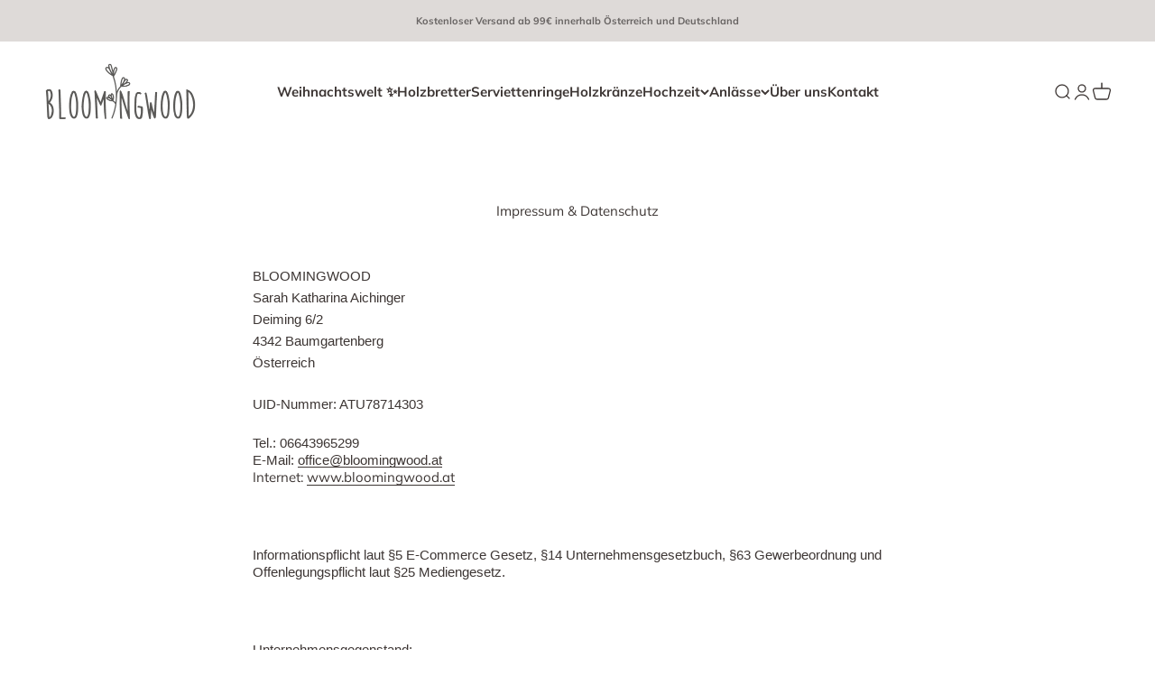

--- FILE ---
content_type: text/html; charset=utf-8
request_url: https://bloomingwood.de/pages/impressum
body_size: 44725
content:
<!doctype html>

<html lang="de" dir="ltr">
  <head>
    <meta charset="utf-8">
    <meta name="viewport" content="width=device-width, initial-scale=1.0, height=device-height, minimum-scale=1.0, maximum-scale=1.0">
    <meta name="theme-color" content="#ffffff">

    <title>Impressum &amp; Datenschutz</title><meta name="description" content="BLOOMINGWOODSarah Katharina AichingerDeiming 6/24342 BaumgartenbergÖsterreich UID-Nummer: ATU78714303 Tel.: 06643965299E-Mail: office@bloomingwood.atInternet: www.bloomingwood.at   Informationspflicht laut §5 E-Commerce Gesetz, §14 Unternehmensgesetzbuch, §63 Gewerbeordnung und Offenlegungspflicht laut §25 Mediengesetz"><link rel="canonical" href="https://bloomingwood.de/pages/impressum"><link rel="shortcut icon" href="//bloomingwood.de/cdn/shop/files/bloomingwood_stilelemente_Blume_schwarz_9803283b-b566-4b3e-bd81-b5496b836cf6.png?v=1683025923&width=96">
      <link rel="apple-touch-icon" href="//bloomingwood.de/cdn/shop/files/bloomingwood_stilelemente_Blume_schwarz_9803283b-b566-4b3e-bd81-b5496b836cf6.png?v=1683025923&width=180"><link rel="preconnect" href="https://cdn.shopify.com">
    <link rel="preconnect" href="https://fonts.shopifycdn.com" crossorigin>
    <link rel="dns-prefetch" href="https://productreviews.shopifycdn.com"><link rel="preload" href="//bloomingwood.de/cdn/fonts/jost/jost_n3.a5df7448b5b8c9a76542f085341dff794ff2a59d.woff2" as="font" type="font/woff2" crossorigin><link rel="preload" href="//bloomingwood.de/cdn/fonts/muli/muli_n4.e949947cfff05efcc994b2e2db40359a04fa9a92.woff2" as="font" type="font/woff2" crossorigin><meta property="og:type" content="website">
  <meta property="og:title" content="Impressum &amp; Datenschutz"><meta property="og:image" content="http://bloomingwood.de/cdn/shop/files/bloomingwood_logo_grau_Zeichenflaeche_1_18c7c280-1ebc-44c9-bfeb-db17ce33a8b5.jpg?v=1683056315&width=2048">
  <meta property="og:image:secure_url" content="https://bloomingwood.de/cdn/shop/files/bloomingwood_logo_grau_Zeichenflaeche_1_18c7c280-1ebc-44c9-bfeb-db17ce33a8b5.jpg?v=1683056315&width=2048">
  <meta property="og:image:width" content="2481">
  <meta property="og:image:height" content="1109"><meta property="og:description" content="BLOOMINGWOODSarah Katharina AichingerDeiming 6/24342 BaumgartenbergÖsterreich UID-Nummer: ATU78714303 Tel.: 06643965299E-Mail: office@bloomingwood.atInternet: www.bloomingwood.at   Informationspflicht laut §5 E-Commerce Gesetz, §14 Unternehmensgesetzbuch, §63 Gewerbeordnung und Offenlegungspflicht laut §25 Mediengesetz"><meta property="og:url" content="https://bloomingwood.de/pages/impressum">
<meta property="og:site_name" content="BLOOMINGWOOD"><meta name="twitter:card" content="summary"><meta name="twitter:title" content="Impressum &amp; Datenschutz">
  <meta name="twitter:description" content="BLOOMINGWOODSarah Katharina AichingerDeiming 6/24342 BaumgartenbergÖsterreich UID-Nummer: ATU78714303 Tel.: 06643965299E-Mail: office@bloomingwood.atInternet: www.bloomingwood.at   Informationspflicht laut §5 E-Commerce Gesetz, §14 Unternehmensgesetzbuch, §63 Gewerbeordnung und Offenlegungspflicht laut §25 Mediengesetz"><meta name="twitter:image" content="https://bloomingwood.de/cdn/shop/files/bloomingwood_logo_grau_Zeichenflaeche_1_18c7c280-1ebc-44c9-bfeb-db17ce33a8b5.jpg?crop=center&height=1200&v=1683056315&width=1200">
  <meta name="twitter:image:alt" content=""><script async crossorigin fetchpriority="high" src="/cdn/shopifycloud/importmap-polyfill/es-modules-shim.2.4.0.js"></script>
<script type="application/ld+json">
  {
    "@context": "https://schema.org",
    "@type": "BreadcrumbList",
    "itemListElement": [{
        "@type": "ListItem",
        "position": 1,
        "name": "Home",
        "item": "https://bloomingwood.de"
      },{
            "@type": "ListItem",
            "position": 2,
            "name": "Impressum \u0026 Datenschutz",
            "item": "https://bloomingwood.de/pages/impressum"
          }]
  }
</script><style>/* Typography (heading) */
  @font-face {
  font-family: Jost;
  font-weight: 300;
  font-style: normal;
  font-display: fallback;
  src: url("//bloomingwood.de/cdn/fonts/jost/jost_n3.a5df7448b5b8c9a76542f085341dff794ff2a59d.woff2") format("woff2"),
       url("//bloomingwood.de/cdn/fonts/jost/jost_n3.882941f5a26d0660f7dd135c08afc57fc6939a07.woff") format("woff");
}

@font-face {
  font-family: Jost;
  font-weight: 300;
  font-style: italic;
  font-display: fallback;
  src: url("//bloomingwood.de/cdn/fonts/jost/jost_i3.8d4e97d98751190bb5824cdb405ec5b0049a74c0.woff2") format("woff2"),
       url("//bloomingwood.de/cdn/fonts/jost/jost_i3.1b7a65a16099fd3de6fdf1255c696902ed952195.woff") format("woff");
}

/* Typography (body) */
  @font-face {
  font-family: Muli;
  font-weight: 400;
  font-style: normal;
  font-display: fallback;
  src: url("//bloomingwood.de/cdn/fonts/muli/muli_n4.e949947cfff05efcc994b2e2db40359a04fa9a92.woff2") format("woff2"),
       url("//bloomingwood.de/cdn/fonts/muli/muli_n4.35355e4a0c27c9bc94d9af3f9bcb586d8229277a.woff") format("woff");
}

@font-face {
  font-family: Muli;
  font-weight: 400;
  font-style: italic;
  font-display: fallback;
  src: url("//bloomingwood.de/cdn/fonts/muli/muli_i4.c0a1ea800bab5884ab82e4eb25a6bd25121bd08c.woff2") format("woff2"),
       url("//bloomingwood.de/cdn/fonts/muli/muli_i4.a6c39b1b31d876de7f99b3646461aa87120de6ed.woff") format("woff");
}

@font-face {
  font-family: Muli;
  font-weight: 700;
  font-style: normal;
  font-display: fallback;
  src: url("//bloomingwood.de/cdn/fonts/muli/muli_n7.c8c44d0404947d89610714223e630c4cbe005587.woff2") format("woff2"),
       url("//bloomingwood.de/cdn/fonts/muli/muli_n7.4cbcffea6175d46b4d67e9408244a5b38c2ac568.woff") format("woff");
}

@font-face {
  font-family: Muli;
  font-weight: 700;
  font-style: italic;
  font-display: fallback;
  src: url("//bloomingwood.de/cdn/fonts/muli/muli_i7.34eedbf231efa20bd065d55f6f71485730632c7b.woff2") format("woff2"),
       url("//bloomingwood.de/cdn/fonts/muli/muli_i7.2b4df846821493e68344d0b0212997d071bf38b7.woff") format("woff");
}

:root {
    /**
     * ---------------------------------------------------------------------
     * SPACING VARIABLES
     *
     * We are using a spacing inspired from frameworks like Tailwind CSS.
     * ---------------------------------------------------------------------
     */
    --spacing-0-5: 0.125rem; /* 2px */
    --spacing-1: 0.25rem; /* 4px */
    --spacing-1-5: 0.375rem; /* 6px */
    --spacing-2: 0.5rem; /* 8px */
    --spacing-2-5: 0.625rem; /* 10px */
    --spacing-3: 0.75rem; /* 12px */
    --spacing-3-5: 0.875rem; /* 14px */
    --spacing-4: 1rem; /* 16px */
    --spacing-4-5: 1.125rem; /* 18px */
    --spacing-5: 1.25rem; /* 20px */
    --spacing-5-5: 1.375rem; /* 22px */
    --spacing-6: 1.5rem; /* 24px */
    --spacing-6-5: 1.625rem; /* 26px */
    --spacing-7: 1.75rem; /* 28px */
    --spacing-7-5: 1.875rem; /* 30px */
    --spacing-8: 2rem; /* 32px */
    --spacing-8-5: 2.125rem; /* 34px */
    --spacing-9: 2.25rem; /* 36px */
    --spacing-9-5: 2.375rem; /* 38px */
    --spacing-10: 2.5rem; /* 40px */
    --spacing-11: 2.75rem; /* 44px */
    --spacing-12: 3rem; /* 48px */
    --spacing-14: 3.5rem; /* 56px */
    --spacing-16: 4rem; /* 64px */
    --spacing-18: 4.5rem; /* 72px */
    --spacing-20: 5rem; /* 80px */
    --spacing-24: 6rem; /* 96px */
    --spacing-28: 7rem; /* 112px */
    --spacing-32: 8rem; /* 128px */
    --spacing-36: 9rem; /* 144px */
    --spacing-40: 10rem; /* 160px */
    --spacing-44: 11rem; /* 176px */
    --spacing-48: 12rem; /* 192px */
    --spacing-52: 13rem; /* 208px */
    --spacing-56: 14rem; /* 224px */
    --spacing-60: 15rem; /* 240px */
    --spacing-64: 16rem; /* 256px */
    --spacing-72: 18rem; /* 288px */
    --spacing-80: 20rem; /* 320px */
    --spacing-96: 24rem; /* 384px */

    /* Container */
    --container-max-width: 1300px;
    --container-narrow-max-width: 1050px;
    --container-gutter: var(--spacing-5);
    --section-outer-spacing-block: var(--spacing-8);
    --section-inner-max-spacing-block: var(--spacing-8);
    --section-inner-spacing-inline: var(--container-gutter);
    --section-stack-spacing-block: var(--spacing-8);

    /* Grid gutter */
    --grid-gutter: var(--spacing-5);

    /* Product list settings */
    --product-list-row-gap: var(--spacing-8);
    --product-list-column-gap: var(--grid-gutter);

    /* Form settings */
    --input-gap: var(--spacing-2);
    --input-height: 2.625rem;
    --input-padding-inline: var(--spacing-4);

    /* Other sizes */
    --sticky-area-height: calc(var(--sticky-announcement-bar-enabled, 0) * var(--announcement-bar-height, 0px) + var(--sticky-header-enabled, 0) * var(--header-height, 0px));

    /* RTL support */
    --transform-logical-flip: 1;
    --transform-origin-start: left;
    --transform-origin-end: right;

    /**
     * ---------------------------------------------------------------------
     * TYPOGRAPHY
     * ---------------------------------------------------------------------
     */

    /* Font properties */
    --heading-font-family: Jost, sans-serif;
    --heading-font-weight: 300;
    --heading-font-style: normal;
    --heading-text-transform: normal;
    --heading-letter-spacing: -0.01em;
    --text-font-family: Muli, sans-serif;
    --text-font-weight: 400;
    --text-font-style: normal;
    --text-letter-spacing: 0.0em;

    /* Font sizes */
    --text-h0: 2.75rem;
    --text-h1: 2rem;
    --text-h2: 1.75rem;
    --text-h3: 1.375rem;
    --text-h4: 1.125rem;
    --text-h5: 1.125rem;
    --text-h6: 1rem;
    --text-xs: 0.6875rem;
    --text-sm: 0.75rem;
    --text-base: 0.875rem;
    --text-lg: 1.125rem;

    /**
     * ---------------------------------------------------------------------
     * COLORS
     * ---------------------------------------------------------------------
     */

    /* Color settings */--accent: 61 54 52;
    --text-primary: 61 54 52;
    --background-primary: 255 255 255;
    --dialog-background: 255 255 255;
    --border-color: var(--text-color, var(--text-primary)) / 0.12;

    /* Button colors */
    --button-background-primary: 61 54 52;
    --button-text-primary: 255 255 255;
    --button-background-secondary: 163 156 151;
    --button-text-secondary: 255 255 255;

    /* Status colors */
    --success-background: 224 244 232;
    --success-text: 0 163 65;
    --warning-background: 255 246 233;
    --warning-text: 255 183 74;
    --error-background: 254 231 231;
    --error-text: 248 58 58;

    /* Product colors */
    --on-sale-text: 248 58 58;
    --on-sale-badge-background: 248 58 58;
    --on-sale-badge-text: 255 255 255;
    --sold-out-badge-background: 0 0 0;
    --sold-out-badge-text: 255 255 255;
    --primary-badge-background: 239 140 171;
    --primary-badge-text: 0 0 0;
    --star-color: 255 183 74;
    --product-card-background: 255 255 255;
    --product-card-text: 61 54 52;

    /* Header colors */
    --header-background: 255 255 255;
    --header-text: 61 54 52;

    /* Footer colors */
    --footer-background: 247 247 247;
    --footer-text: 61 54 52;

    /* Rounded variables (used for border radius) */
    --rounded-xs: 0.25rem;
    --rounded-sm: 0.3125rem;
    --rounded: 0.625rem;
    --rounded-lg: 1.25rem;
    --rounded-full: 9999px;

    --rounded-button: 3.75rem;
    --rounded-input: 0.5rem;

    /* Box shadow */
    --shadow-sm: 0 2px 8px rgb(var(--text-primary) / 0.0);
    --shadow: 0 5px 15px rgb(var(--text-primary) / 0.0);
    --shadow-md: 0 5px 30px rgb(var(--text-primary) / 0.0);
    --shadow-block: 0px 0px 50px rgb(var(--text-primary) / 0.0);

    /**
     * ---------------------------------------------------------------------
     * OTHER
     * ---------------------------------------------------------------------
     */

    --stagger-products-reveal-opacity: 0;
    --cursor-close-svg-url: url(//bloomingwood.de/cdn/shop/t/11/assets/cursor-close.svg?v=147174565022153725511762800250);
    --cursor-zoom-in-svg-url: url(//bloomingwood.de/cdn/shop/t/11/assets/cursor-zoom-in.svg?v=154953035094101115921762800250);
    --cursor-zoom-out-svg-url: url(//bloomingwood.de/cdn/shop/t/11/assets/cursor-zoom-out.svg?v=16155520337305705181762800250);
    --checkmark-svg-url: url(//bloomingwood.de/cdn/shop/t/11/assets/checkmark.svg?v=77552481021870063511762800250);
  }

  [dir="rtl"]:root {
    /* RTL support */
    --transform-logical-flip: -1;
    --transform-origin-start: right;
    --transform-origin-end: left;
  }

  @media screen and (min-width: 700px) {
    :root {
      /* Typography (font size) */
      --text-h0: 3.5rem;
      --text-h1: 2.5rem;
      --text-h2: 2rem;
      --text-h3: 1.625rem;
      --text-h4: 1.375rem;
      --text-h5: 1.125rem;
      --text-h6: 1rem;

      --text-xs: 0.6875rem;
      --text-sm: 0.8125rem;
      --text-base: 0.9375rem;
      --text-lg: 1.1875rem;

      /* Spacing */
      --container-gutter: 2rem;
      --section-outer-spacing-block: var(--spacing-12);
      --section-inner-max-spacing-block: var(--spacing-10);
      --section-inner-spacing-inline: var(--spacing-10);
      --section-stack-spacing-block: var(--spacing-10);

      /* Grid gutter */
      --grid-gutter: var(--spacing-6);

      /* Product list settings */
      --product-list-row-gap: var(--spacing-12);

      /* Form settings */
      --input-gap: 1rem;
      --input-height: 3.125rem;
      --input-padding-inline: var(--spacing-5);
    }
  }

  @media screen and (min-width: 1000px) {
    :root {
      /* Spacing settings */
      --container-gutter: var(--spacing-12);
      --section-outer-spacing-block: var(--spacing-14);
      --section-inner-max-spacing-block: var(--spacing-12);
      --section-inner-spacing-inline: var(--spacing-12);
      --section-stack-spacing-block: var(--spacing-10);
    }
  }

  @media screen and (min-width: 1150px) {
    :root {
      /* Spacing settings */
      --container-gutter: var(--spacing-12);
      --section-outer-spacing-block: var(--spacing-14);
      --section-inner-max-spacing-block: var(--spacing-12);
      --section-inner-spacing-inline: var(--spacing-12);
      --section-stack-spacing-block: var(--spacing-12);
    }
  }

  @media screen and (min-width: 1400px) {
    :root {
      /* Typography (font size) */
      --text-h0: 4.5rem;
      --text-h1: 3.5rem;
      --text-h2: 2.75rem;
      --text-h3: 2rem;
      --text-h4: 1.75rem;
      --text-h5: 1.375rem;
      --text-h6: 1.25rem;

      --section-outer-spacing-block: var(--spacing-16);
      --section-inner-max-spacing-block: var(--spacing-14);
      --section-inner-spacing-inline: var(--spacing-14);
    }
  }

  @media screen and (min-width: 1600px) {
    :root {
      --section-outer-spacing-block: var(--spacing-16);
      --section-inner-max-spacing-block: var(--spacing-16);
      --section-inner-spacing-inline: var(--spacing-16);
    }
  }

  /**
   * ---------------------------------------------------------------------
   * LIQUID DEPENDANT CSS
   *
   * Our main CSS is Liquid free, but some very specific features depend on
   * theme settings, so we have them here
   * ---------------------------------------------------------------------
   */@media screen and (pointer: fine) {
        /* The !important are for the Shopify Payment button to ensure we override the default from Shopify styles */
        .button:not([disabled]):not(.button--outline):hover, .btn:not([disabled]):hover, .shopify-payment-button__button--unbranded:not([disabled]):hover {
          background-color: transparent !important;
          color: rgb(var(--button-outline-color) / var(--button-background-opacity, 1)) !important;
          box-shadow: inset 0 0 0 2px currentColor !important;
        }

        .button--outline:not([disabled]):hover {
          background: rgb(var(--button-background));
          color: rgb(var(--button-text-color));
          box-shadow: inset 0 0 0 2px rgb(var(--button-background));
        }
      }</style><script>
  // This allows to expose several variables to the global scope, to be used in scripts
  window.themeVariables = {
    settings: {
      showPageTransition: null,
      staggerProductsApparition: true,
      reduceDrawerAnimation: false,
      reduceMenuAnimation: false,
      headingApparition: "split_fade",
      pageType: "page",
      moneyFormat: "€{{amount_with_comma_separator}}",
      moneyWithCurrencyFormat: "€{{amount_with_comma_separator}} EUR",
      currencyCodeEnabled: false,
      cartType: "popover",
      showDiscount: true,
      discountMode: "saving",
      pageBackground: "#ffffff",
      textColor: "#3d3634"
    },

    strings: {
      accessibilityClose: "Schließen",
      accessibilityNext: "Vor",
      accessibilityPrevious: "Zurück",
      closeGallery: "Galerie schließen",
      zoomGallery: "Bild vergrößern",
      errorGallery: "Bild kann nicht geladen werden",
      searchNoResults: "Keine Treffer",
      addOrderNote: "Bestellhinweis hinzufügen",
      editOrderNote: "Bestellhinweis bearbeiten",
      shippingEstimatorNoResults: "Tut uns leid, aber wir verschicken leider nicht an deine Adresse.",
      shippingEstimatorOneResult: "Für deine Adresse gibt es einen Versandtarif:",
      shippingEstimatorMultipleResults: "Für deine Adresse gibt es mehrere Versandtarife:",
      shippingEstimatorError: "Beim Berechnen der Versandkosten ist ein Fehler aufgetreten:"
    },

    breakpoints: {
      'sm': 'screen and (min-width: 700px)',
      'md': 'screen and (min-width: 1000px)',
      'lg': 'screen and (min-width: 1150px)',
      'xl': 'screen and (min-width: 1400px)',

      'sm-max': 'screen and (max-width: 699px)',
      'md-max': 'screen and (max-width: 999px)',
      'lg-max': 'screen and (max-width: 1149px)',
      'xl-max': 'screen and (max-width: 1399px)'
    }
  };

  // For detecting native share
  document.documentElement.classList.add(`native-share--${navigator.share ? 'enabled' : 'disabled'}`);</script><script type="importmap">{
        "imports": {
          "vendor": "//bloomingwood.de/cdn/shop/t/11/assets/vendor.min.js?v=166563502121812900551762800234",
          "theme": "//bloomingwood.de/cdn/shop/t/11/assets/theme.js?v=63782355822096238611762800234",
          "photoswipe": "//bloomingwood.de/cdn/shop/t/11/assets/photoswipe.min.js?v=13374349288281597431762800234"
        }
      }
    </script>

    <script type="module" src="//bloomingwood.de/cdn/shop/t/11/assets/vendor.min.js?v=166563502121812900551762800234"></script>
    <script type="module" src="//bloomingwood.de/cdn/shop/t/11/assets/theme.js?v=63782355822096238611762800234"></script>

    <script>window.performance && window.performance.mark && window.performance.mark('shopify.content_for_header.start');</script><meta name="facebook-domain-verification" content="6ugto8j3hp41hcizh7yltxbgpeh0lv">
<meta name="facebook-domain-verification" content="0u44jcampe2q2xht89ckhxnl27kxxr">
<meta name="google-site-verification" content="oJz_DvYvIM_DnNZizt8RSJ_7lZxRa5qxICdkOLzb4CE">
<meta id="shopify-digital-wallet" name="shopify-digital-wallet" content="/62943002857/digital_wallets/dialog">
<meta name="shopify-checkout-api-token" content="152dc16406eb18c01555107e25e3dc7b">
<meta id="in-context-paypal-metadata" data-shop-id="62943002857" data-venmo-supported="false" data-environment="production" data-locale="de_DE" data-paypal-v4="true" data-currency="EUR">
<link rel="alternate" hreflang="x-default" href="https://bloomingwood.de/pages/impressum">
<link rel="alternate" hreflang="de" href="https://bloomingwood.de/pages/impressum">
<link rel="alternate" hreflang="en" href="https://bloomingwood.de/en/pages/impressum">
<script async="async" src="/checkouts/internal/preloads.js?locale=de-AT"></script>
<link rel="preconnect" href="https://shop.app" crossorigin="anonymous">
<script async="async" src="https://shop.app/checkouts/internal/preloads.js?locale=de-AT&shop_id=62943002857" crossorigin="anonymous"></script>
<script id="apple-pay-shop-capabilities" type="application/json">{"shopId":62943002857,"countryCode":"AT","currencyCode":"EUR","merchantCapabilities":["supports3DS"],"merchantId":"gid:\/\/shopify\/Shop\/62943002857","merchantName":"BLOOMINGWOOD","requiredBillingContactFields":["postalAddress","email"],"requiredShippingContactFields":["postalAddress","email"],"shippingType":"shipping","supportedNetworks":["visa","maestro","masterCard","amex"],"total":{"type":"pending","label":"BLOOMINGWOOD","amount":"1.00"},"shopifyPaymentsEnabled":true,"supportsSubscriptions":true}</script>
<script id="shopify-features" type="application/json">{"accessToken":"152dc16406eb18c01555107e25e3dc7b","betas":["rich-media-storefront-analytics"],"domain":"bloomingwood.de","predictiveSearch":true,"shopId":62943002857,"locale":"de"}</script>
<script>var Shopify = Shopify || {};
Shopify.shop = "bloomingwoodshop.myshopify.com";
Shopify.locale = "de";
Shopify.currency = {"active":"EUR","rate":"1.0"};
Shopify.country = "AT";
Shopify.theme = {"name":"Aktualisierte Kopie von Aktualisierte Kopie von...","id":185117114694,"schema_name":"Impact","schema_version":"6.11.2","theme_store_id":1190,"role":"main"};
Shopify.theme.handle = "null";
Shopify.theme.style = {"id":null,"handle":null};
Shopify.cdnHost = "bloomingwood.de/cdn";
Shopify.routes = Shopify.routes || {};
Shopify.routes.root = "/";</script>
<script type="module">!function(o){(o.Shopify=o.Shopify||{}).modules=!0}(window);</script>
<script>!function(o){function n(){var o=[];function n(){o.push(Array.prototype.slice.apply(arguments))}return n.q=o,n}var t=o.Shopify=o.Shopify||{};t.loadFeatures=n(),t.autoloadFeatures=n()}(window);</script>
<script>
  window.ShopifyPay = window.ShopifyPay || {};
  window.ShopifyPay.apiHost = "shop.app\/pay";
  window.ShopifyPay.redirectState = null;
</script>
<script id="shop-js-analytics" type="application/json">{"pageType":"page"}</script>
<script defer="defer" async type="module" src="//bloomingwood.de/cdn/shopifycloud/shop-js/modules/v2/client.init-shop-cart-sync_e98Ab_XN.de.esm.js"></script>
<script defer="defer" async type="module" src="//bloomingwood.de/cdn/shopifycloud/shop-js/modules/v2/chunk.common_Pcw9EP95.esm.js"></script>
<script defer="defer" async type="module" src="//bloomingwood.de/cdn/shopifycloud/shop-js/modules/v2/chunk.modal_CzmY4ZhL.esm.js"></script>
<script type="module">
  await import("//bloomingwood.de/cdn/shopifycloud/shop-js/modules/v2/client.init-shop-cart-sync_e98Ab_XN.de.esm.js");
await import("//bloomingwood.de/cdn/shopifycloud/shop-js/modules/v2/chunk.common_Pcw9EP95.esm.js");
await import("//bloomingwood.de/cdn/shopifycloud/shop-js/modules/v2/chunk.modal_CzmY4ZhL.esm.js");

  window.Shopify.SignInWithShop?.initShopCartSync?.({"fedCMEnabled":true,"windoidEnabled":true});

</script>
<script>
  window.Shopify = window.Shopify || {};
  if (!window.Shopify.featureAssets) window.Shopify.featureAssets = {};
  window.Shopify.featureAssets['shop-js'] = {"shop-cart-sync":["modules/v2/client.shop-cart-sync_DazCVyJ3.de.esm.js","modules/v2/chunk.common_Pcw9EP95.esm.js","modules/v2/chunk.modal_CzmY4ZhL.esm.js"],"init-fed-cm":["modules/v2/client.init-fed-cm_D0AulfmK.de.esm.js","modules/v2/chunk.common_Pcw9EP95.esm.js","modules/v2/chunk.modal_CzmY4ZhL.esm.js"],"shop-cash-offers":["modules/v2/client.shop-cash-offers_BISyWFEA.de.esm.js","modules/v2/chunk.common_Pcw9EP95.esm.js","modules/v2/chunk.modal_CzmY4ZhL.esm.js"],"shop-login-button":["modules/v2/client.shop-login-button_D_c1vx_E.de.esm.js","modules/v2/chunk.common_Pcw9EP95.esm.js","modules/v2/chunk.modal_CzmY4ZhL.esm.js"],"pay-button":["modules/v2/client.pay-button_CHADzJ4g.de.esm.js","modules/v2/chunk.common_Pcw9EP95.esm.js","modules/v2/chunk.modal_CzmY4ZhL.esm.js"],"shop-button":["modules/v2/client.shop-button_CQnD2U3v.de.esm.js","modules/v2/chunk.common_Pcw9EP95.esm.js","modules/v2/chunk.modal_CzmY4ZhL.esm.js"],"avatar":["modules/v2/client.avatar_BTnouDA3.de.esm.js"],"init-windoid":["modules/v2/client.init-windoid_CmA0-hrC.de.esm.js","modules/v2/chunk.common_Pcw9EP95.esm.js","modules/v2/chunk.modal_CzmY4ZhL.esm.js"],"init-shop-for-new-customer-accounts":["modules/v2/client.init-shop-for-new-customer-accounts_BCzC_Mib.de.esm.js","modules/v2/client.shop-login-button_D_c1vx_E.de.esm.js","modules/v2/chunk.common_Pcw9EP95.esm.js","modules/v2/chunk.modal_CzmY4ZhL.esm.js"],"init-shop-email-lookup-coordinator":["modules/v2/client.init-shop-email-lookup-coordinator_DYzOit4u.de.esm.js","modules/v2/chunk.common_Pcw9EP95.esm.js","modules/v2/chunk.modal_CzmY4ZhL.esm.js"],"init-shop-cart-sync":["modules/v2/client.init-shop-cart-sync_e98Ab_XN.de.esm.js","modules/v2/chunk.common_Pcw9EP95.esm.js","modules/v2/chunk.modal_CzmY4ZhL.esm.js"],"shop-toast-manager":["modules/v2/client.shop-toast-manager_Bc-1elH8.de.esm.js","modules/v2/chunk.common_Pcw9EP95.esm.js","modules/v2/chunk.modal_CzmY4ZhL.esm.js"],"init-customer-accounts":["modules/v2/client.init-customer-accounts_CqlRHmZs.de.esm.js","modules/v2/client.shop-login-button_D_c1vx_E.de.esm.js","modules/v2/chunk.common_Pcw9EP95.esm.js","modules/v2/chunk.modal_CzmY4ZhL.esm.js"],"init-customer-accounts-sign-up":["modules/v2/client.init-customer-accounts-sign-up_DZmBw6yB.de.esm.js","modules/v2/client.shop-login-button_D_c1vx_E.de.esm.js","modules/v2/chunk.common_Pcw9EP95.esm.js","modules/v2/chunk.modal_CzmY4ZhL.esm.js"],"shop-follow-button":["modules/v2/client.shop-follow-button_Cx-w7rSq.de.esm.js","modules/v2/chunk.common_Pcw9EP95.esm.js","modules/v2/chunk.modal_CzmY4ZhL.esm.js"],"checkout-modal":["modules/v2/client.checkout-modal_Djjmh8qM.de.esm.js","modules/v2/chunk.common_Pcw9EP95.esm.js","modules/v2/chunk.modal_CzmY4ZhL.esm.js"],"shop-login":["modules/v2/client.shop-login_DMZMgoZf.de.esm.js","modules/v2/chunk.common_Pcw9EP95.esm.js","modules/v2/chunk.modal_CzmY4ZhL.esm.js"],"lead-capture":["modules/v2/client.lead-capture_SqejaEd8.de.esm.js","modules/v2/chunk.common_Pcw9EP95.esm.js","modules/v2/chunk.modal_CzmY4ZhL.esm.js"],"payment-terms":["modules/v2/client.payment-terms_DUeEqFTJ.de.esm.js","modules/v2/chunk.common_Pcw9EP95.esm.js","modules/v2/chunk.modal_CzmY4ZhL.esm.js"]};
</script>
<script>(function() {
  var isLoaded = false;
  function asyncLoad() {
    if (isLoaded) return;
    isLoaded = true;
    var urls = ["https:\/\/instafeed.nfcube.com\/cdn\/0e1597162e34479cb61ce764870650f0.js?shop=bloomingwoodshop.myshopify.com"];
    for (var i = 0; i < urls.length; i++) {
      var s = document.createElement('script');
      s.type = 'text/javascript';
      s.async = true;
      s.src = urls[i];
      var x = document.getElementsByTagName('script')[0];
      x.parentNode.insertBefore(s, x);
    }
  };
  if(window.attachEvent) {
    window.attachEvent('onload', asyncLoad);
  } else {
    window.addEventListener('load', asyncLoad, false);
  }
})();</script>
<script id="__st">var __st={"a":62943002857,"offset":3600,"reqid":"0bf2c368-040e-4a89-8ec9-d3aa3fbf52f7-1769445499","pageurl":"bloomingwood.de\/pages\/impressum","s":"pages-95324111081","u":"f27f01a7f996","p":"page","rtyp":"page","rid":95324111081};</script>
<script>window.ShopifyPaypalV4VisibilityTracking = true;</script>
<script id="captcha-bootstrap">!function(){'use strict';const t='contact',e='account',n='new_comment',o=[[t,t],['blogs',n],['comments',n],[t,'customer']],c=[[e,'customer_login'],[e,'guest_login'],[e,'recover_customer_password'],[e,'create_customer']],r=t=>t.map((([t,e])=>`form[action*='/${t}']:not([data-nocaptcha='true']) input[name='form_type'][value='${e}']`)).join(','),a=t=>()=>t?[...document.querySelectorAll(t)].map((t=>t.form)):[];function s(){const t=[...o],e=r(t);return a(e)}const i='password',u='form_key',d=['recaptcha-v3-token','g-recaptcha-response','h-captcha-response',i],f=()=>{try{return window.sessionStorage}catch{return}},m='__shopify_v',_=t=>t.elements[u];function p(t,e,n=!1){try{const o=window.sessionStorage,c=JSON.parse(o.getItem(e)),{data:r}=function(t){const{data:e,action:n}=t;return t[m]||n?{data:e,action:n}:{data:t,action:n}}(c);for(const[e,n]of Object.entries(r))t.elements[e]&&(t.elements[e].value=n);n&&o.removeItem(e)}catch(o){console.error('form repopulation failed',{error:o})}}const l='form_type',E='cptcha';function T(t){t.dataset[E]=!0}const w=window,h=w.document,L='Shopify',v='ce_forms',y='captcha';let A=!1;((t,e)=>{const n=(g='f06e6c50-85a8-45c8-87d0-21a2b65856fe',I='https://cdn.shopify.com/shopifycloud/storefront-forms-hcaptcha/ce_storefront_forms_captcha_hcaptcha.v1.5.2.iife.js',D={infoText:'Durch hCaptcha geschützt',privacyText:'Datenschutz',termsText:'Allgemeine Geschäftsbedingungen'},(t,e,n)=>{const o=w[L][v],c=o.bindForm;if(c)return c(t,g,e,D).then(n);var r;o.q.push([[t,g,e,D],n]),r=I,A||(h.body.append(Object.assign(h.createElement('script'),{id:'captcha-provider',async:!0,src:r})),A=!0)});var g,I,D;w[L]=w[L]||{},w[L][v]=w[L][v]||{},w[L][v].q=[],w[L][y]=w[L][y]||{},w[L][y].protect=function(t,e){n(t,void 0,e),T(t)},Object.freeze(w[L][y]),function(t,e,n,w,h,L){const[v,y,A,g]=function(t,e,n){const i=e?o:[],u=t?c:[],d=[...i,...u],f=r(d),m=r(i),_=r(d.filter((([t,e])=>n.includes(e))));return[a(f),a(m),a(_),s()]}(w,h,L),I=t=>{const e=t.target;return e instanceof HTMLFormElement?e:e&&e.form},D=t=>v().includes(t);t.addEventListener('submit',(t=>{const e=I(t);if(!e)return;const n=D(e)&&!e.dataset.hcaptchaBound&&!e.dataset.recaptchaBound,o=_(e),c=g().includes(e)&&(!o||!o.value);(n||c)&&t.preventDefault(),c&&!n&&(function(t){try{if(!f())return;!function(t){const e=f();if(!e)return;const n=_(t);if(!n)return;const o=n.value;o&&e.removeItem(o)}(t);const e=Array.from(Array(32),(()=>Math.random().toString(36)[2])).join('');!function(t,e){_(t)||t.append(Object.assign(document.createElement('input'),{type:'hidden',name:u})),t.elements[u].value=e}(t,e),function(t,e){const n=f();if(!n)return;const o=[...t.querySelectorAll(`input[type='${i}']`)].map((({name:t})=>t)),c=[...d,...o],r={};for(const[a,s]of new FormData(t).entries())c.includes(a)||(r[a]=s);n.setItem(e,JSON.stringify({[m]:1,action:t.action,data:r}))}(t,e)}catch(e){console.error('failed to persist form',e)}}(e),e.submit())}));const S=(t,e)=>{t&&!t.dataset[E]&&(n(t,e.some((e=>e===t))),T(t))};for(const o of['focusin','change'])t.addEventListener(o,(t=>{const e=I(t);D(e)&&S(e,y())}));const B=e.get('form_key'),M=e.get(l),P=B&&M;t.addEventListener('DOMContentLoaded',(()=>{const t=y();if(P)for(const e of t)e.elements[l].value===M&&p(e,B);[...new Set([...A(),...v().filter((t=>'true'===t.dataset.shopifyCaptcha))])].forEach((e=>S(e,t)))}))}(h,new URLSearchParams(w.location.search),n,t,e,['guest_login'])})(!0,!0)}();</script>
<script integrity="sha256-4kQ18oKyAcykRKYeNunJcIwy7WH5gtpwJnB7kiuLZ1E=" data-source-attribution="shopify.loadfeatures" defer="defer" src="//bloomingwood.de/cdn/shopifycloud/storefront/assets/storefront/load_feature-a0a9edcb.js" crossorigin="anonymous"></script>
<script crossorigin="anonymous" defer="defer" src="//bloomingwood.de/cdn/shopifycloud/storefront/assets/shopify_pay/storefront-65b4c6d7.js?v=20250812"></script>
<script data-source-attribution="shopify.dynamic_checkout.dynamic.init">var Shopify=Shopify||{};Shopify.PaymentButton=Shopify.PaymentButton||{isStorefrontPortableWallets:!0,init:function(){window.Shopify.PaymentButton.init=function(){};var t=document.createElement("script");t.src="https://bloomingwood.de/cdn/shopifycloud/portable-wallets/latest/portable-wallets.de.js",t.type="module",document.head.appendChild(t)}};
</script>
<script data-source-attribution="shopify.dynamic_checkout.buyer_consent">
  function portableWalletsHideBuyerConsent(e){var t=document.getElementById("shopify-buyer-consent"),n=document.getElementById("shopify-subscription-policy-button");t&&n&&(t.classList.add("hidden"),t.setAttribute("aria-hidden","true"),n.removeEventListener("click",e))}function portableWalletsShowBuyerConsent(e){var t=document.getElementById("shopify-buyer-consent"),n=document.getElementById("shopify-subscription-policy-button");t&&n&&(t.classList.remove("hidden"),t.removeAttribute("aria-hidden"),n.addEventListener("click",e))}window.Shopify?.PaymentButton&&(window.Shopify.PaymentButton.hideBuyerConsent=portableWalletsHideBuyerConsent,window.Shopify.PaymentButton.showBuyerConsent=portableWalletsShowBuyerConsent);
</script>
<script data-source-attribution="shopify.dynamic_checkout.cart.bootstrap">document.addEventListener("DOMContentLoaded",(function(){function t(){return document.querySelector("shopify-accelerated-checkout-cart, shopify-accelerated-checkout")}if(t())Shopify.PaymentButton.init();else{new MutationObserver((function(e,n){t()&&(Shopify.PaymentButton.init(),n.disconnect())})).observe(document.body,{childList:!0,subtree:!0})}}));
</script>
<script id='scb4127' type='text/javascript' async='' src='https://bloomingwood.de/cdn/shopifycloud/privacy-banner/storefront-banner.js'></script><link id="shopify-accelerated-checkout-styles" rel="stylesheet" media="screen" href="https://bloomingwood.de/cdn/shopifycloud/portable-wallets/latest/accelerated-checkout-backwards-compat.css" crossorigin="anonymous">
<style id="shopify-accelerated-checkout-cart">
        #shopify-buyer-consent {
  margin-top: 1em;
  display: inline-block;
  width: 100%;
}

#shopify-buyer-consent.hidden {
  display: none;
}

#shopify-subscription-policy-button {
  background: none;
  border: none;
  padding: 0;
  text-decoration: underline;
  font-size: inherit;
  cursor: pointer;
}

#shopify-subscription-policy-button::before {
  box-shadow: none;
}

      </style>

<script>window.performance && window.performance.mark && window.performance.mark('shopify.content_for_header.end');</script>
<link href="//bloomingwood.de/cdn/shop/t/11/assets/theme.css?v=3935707126359067981762800234" rel="stylesheet" type="text/css" media="all" /><!-- BEGIN app block: shopify://apps/klaviyo-email-marketing-sms/blocks/klaviyo-onsite-embed/2632fe16-c075-4321-a88b-50b567f42507 -->















  <script>
    window.klaviyoReviewsProductDesignMode = false
  </script>







<!-- END app block --><link href="https://monorail-edge.shopifysvc.com" rel="dns-prefetch">
<script>(function(){if ("sendBeacon" in navigator && "performance" in window) {try {var session_token_from_headers = performance.getEntriesByType('navigation')[0].serverTiming.find(x => x.name == '_s').description;} catch {var session_token_from_headers = undefined;}var session_cookie_matches = document.cookie.match(/_shopify_s=([^;]*)/);var session_token_from_cookie = session_cookie_matches && session_cookie_matches.length === 2 ? session_cookie_matches[1] : "";var session_token = session_token_from_headers || session_token_from_cookie || "";function handle_abandonment_event(e) {var entries = performance.getEntries().filter(function(entry) {return /monorail-edge.shopifysvc.com/.test(entry.name);});if (!window.abandonment_tracked && entries.length === 0) {window.abandonment_tracked = true;var currentMs = Date.now();var navigation_start = performance.timing.navigationStart;var payload = {shop_id: 62943002857,url: window.location.href,navigation_start,duration: currentMs - navigation_start,session_token,page_type: "page"};window.navigator.sendBeacon("https://monorail-edge.shopifysvc.com/v1/produce", JSON.stringify({schema_id: "online_store_buyer_site_abandonment/1.1",payload: payload,metadata: {event_created_at_ms: currentMs,event_sent_at_ms: currentMs}}));}}window.addEventListener('pagehide', handle_abandonment_event);}}());</script>
<script id="web-pixels-manager-setup">(function e(e,d,r,n,o){if(void 0===o&&(o={}),!Boolean(null===(a=null===(i=window.Shopify)||void 0===i?void 0:i.analytics)||void 0===a?void 0:a.replayQueue)){var i,a;window.Shopify=window.Shopify||{};var t=window.Shopify;t.analytics=t.analytics||{};var s=t.analytics;s.replayQueue=[],s.publish=function(e,d,r){return s.replayQueue.push([e,d,r]),!0};try{self.performance.mark("wpm:start")}catch(e){}var l=function(){var e={modern:/Edge?\/(1{2}[4-9]|1[2-9]\d|[2-9]\d{2}|\d{4,})\.\d+(\.\d+|)|Firefox\/(1{2}[4-9]|1[2-9]\d|[2-9]\d{2}|\d{4,})\.\d+(\.\d+|)|Chrom(ium|e)\/(9{2}|\d{3,})\.\d+(\.\d+|)|(Maci|X1{2}).+ Version\/(15\.\d+|(1[6-9]|[2-9]\d|\d{3,})\.\d+)([,.]\d+|)( \(\w+\)|)( Mobile\/\w+|) Safari\/|Chrome.+OPR\/(9{2}|\d{3,})\.\d+\.\d+|(CPU[ +]OS|iPhone[ +]OS|CPU[ +]iPhone|CPU IPhone OS|CPU iPad OS)[ +]+(15[._]\d+|(1[6-9]|[2-9]\d|\d{3,})[._]\d+)([._]\d+|)|Android:?[ /-](13[3-9]|1[4-9]\d|[2-9]\d{2}|\d{4,})(\.\d+|)(\.\d+|)|Android.+Firefox\/(13[5-9]|1[4-9]\d|[2-9]\d{2}|\d{4,})\.\d+(\.\d+|)|Android.+Chrom(ium|e)\/(13[3-9]|1[4-9]\d|[2-9]\d{2}|\d{4,})\.\d+(\.\d+|)|SamsungBrowser\/([2-9]\d|\d{3,})\.\d+/,legacy:/Edge?\/(1[6-9]|[2-9]\d|\d{3,})\.\d+(\.\d+|)|Firefox\/(5[4-9]|[6-9]\d|\d{3,})\.\d+(\.\d+|)|Chrom(ium|e)\/(5[1-9]|[6-9]\d|\d{3,})\.\d+(\.\d+|)([\d.]+$|.*Safari\/(?![\d.]+ Edge\/[\d.]+$))|(Maci|X1{2}).+ Version\/(10\.\d+|(1[1-9]|[2-9]\d|\d{3,})\.\d+)([,.]\d+|)( \(\w+\)|)( Mobile\/\w+|) Safari\/|Chrome.+OPR\/(3[89]|[4-9]\d|\d{3,})\.\d+\.\d+|(CPU[ +]OS|iPhone[ +]OS|CPU[ +]iPhone|CPU IPhone OS|CPU iPad OS)[ +]+(10[._]\d+|(1[1-9]|[2-9]\d|\d{3,})[._]\d+)([._]\d+|)|Android:?[ /-](13[3-9]|1[4-9]\d|[2-9]\d{2}|\d{4,})(\.\d+|)(\.\d+|)|Mobile Safari.+OPR\/([89]\d|\d{3,})\.\d+\.\d+|Android.+Firefox\/(13[5-9]|1[4-9]\d|[2-9]\d{2}|\d{4,})\.\d+(\.\d+|)|Android.+Chrom(ium|e)\/(13[3-9]|1[4-9]\d|[2-9]\d{2}|\d{4,})\.\d+(\.\d+|)|Android.+(UC? ?Browser|UCWEB|U3)[ /]?(15\.([5-9]|\d{2,})|(1[6-9]|[2-9]\d|\d{3,})\.\d+)\.\d+|SamsungBrowser\/(5\.\d+|([6-9]|\d{2,})\.\d+)|Android.+MQ{2}Browser\/(14(\.(9|\d{2,})|)|(1[5-9]|[2-9]\d|\d{3,})(\.\d+|))(\.\d+|)|K[Aa][Ii]OS\/(3\.\d+|([4-9]|\d{2,})\.\d+)(\.\d+|)/},d=e.modern,r=e.legacy,n=navigator.userAgent;return n.match(d)?"modern":n.match(r)?"legacy":"unknown"}(),u="modern"===l?"modern":"legacy",c=(null!=n?n:{modern:"",legacy:""})[u],f=function(e){return[e.baseUrl,"/wpm","/b",e.hashVersion,"modern"===e.buildTarget?"m":"l",".js"].join("")}({baseUrl:d,hashVersion:r,buildTarget:u}),m=function(e){var d=e.version,r=e.bundleTarget,n=e.surface,o=e.pageUrl,i=e.monorailEndpoint;return{emit:function(e){var a=e.status,t=e.errorMsg,s=(new Date).getTime(),l=JSON.stringify({metadata:{event_sent_at_ms:s},events:[{schema_id:"web_pixels_manager_load/3.1",payload:{version:d,bundle_target:r,page_url:o,status:a,surface:n,error_msg:t},metadata:{event_created_at_ms:s}}]});if(!i)return console&&console.warn&&console.warn("[Web Pixels Manager] No Monorail endpoint provided, skipping logging."),!1;try{return self.navigator.sendBeacon.bind(self.navigator)(i,l)}catch(e){}var u=new XMLHttpRequest;try{return u.open("POST",i,!0),u.setRequestHeader("Content-Type","text/plain"),u.send(l),!0}catch(e){return console&&console.warn&&console.warn("[Web Pixels Manager] Got an unhandled error while logging to Monorail."),!1}}}}({version:r,bundleTarget:l,surface:e.surface,pageUrl:self.location.href,monorailEndpoint:e.monorailEndpoint});try{o.browserTarget=l,function(e){var d=e.src,r=e.async,n=void 0===r||r,o=e.onload,i=e.onerror,a=e.sri,t=e.scriptDataAttributes,s=void 0===t?{}:t,l=document.createElement("script"),u=document.querySelector("head"),c=document.querySelector("body");if(l.async=n,l.src=d,a&&(l.integrity=a,l.crossOrigin="anonymous"),s)for(var f in s)if(Object.prototype.hasOwnProperty.call(s,f))try{l.dataset[f]=s[f]}catch(e){}if(o&&l.addEventListener("load",o),i&&l.addEventListener("error",i),u)u.appendChild(l);else{if(!c)throw new Error("Did not find a head or body element to append the script");c.appendChild(l)}}({src:f,async:!0,onload:function(){if(!function(){var e,d;return Boolean(null===(d=null===(e=window.Shopify)||void 0===e?void 0:e.analytics)||void 0===d?void 0:d.initialized)}()){var d=window.webPixelsManager.init(e)||void 0;if(d){var r=window.Shopify.analytics;r.replayQueue.forEach((function(e){var r=e[0],n=e[1],o=e[2];d.publishCustomEvent(r,n,o)})),r.replayQueue=[],r.publish=d.publishCustomEvent,r.visitor=d.visitor,r.initialized=!0}}},onerror:function(){return m.emit({status:"failed",errorMsg:"".concat(f," has failed to load")})},sri:function(e){var d=/^sha384-[A-Za-z0-9+/=]+$/;return"string"==typeof e&&d.test(e)}(c)?c:"",scriptDataAttributes:o}),m.emit({status:"loading"})}catch(e){m.emit({status:"failed",errorMsg:(null==e?void 0:e.message)||"Unknown error"})}}})({shopId: 62943002857,storefrontBaseUrl: "https://bloomingwood.de",extensionsBaseUrl: "https://extensions.shopifycdn.com/cdn/shopifycloud/web-pixels-manager",monorailEndpoint: "https://monorail-edge.shopifysvc.com/unstable/produce_batch",surface: "storefront-renderer",enabledBetaFlags: ["2dca8a86"],webPixelsConfigList: [{"id":"3220701510","configuration":"{\"tagID\":\"2614161529914\"}","eventPayloadVersion":"v1","runtimeContext":"STRICT","scriptVersion":"18031546ee651571ed29edbe71a3550b","type":"APP","apiClientId":3009811,"privacyPurposes":["ANALYTICS","MARKETING","SALE_OF_DATA"],"dataSharingAdjustments":{"protectedCustomerApprovalScopes":["read_customer_address","read_customer_email","read_customer_name","read_customer_personal_data","read_customer_phone"]}},{"id":"2178908486","configuration":"{\"webPixelName\":\"Judge.me\"}","eventPayloadVersion":"v1","runtimeContext":"STRICT","scriptVersion":"34ad157958823915625854214640f0bf","type":"APP","apiClientId":683015,"privacyPurposes":["ANALYTICS"],"dataSharingAdjustments":{"protectedCustomerApprovalScopes":["read_customer_email","read_customer_name","read_customer_personal_data","read_customer_phone"]}},{"id":"1064665414","configuration":"{\"config\":\"{\\\"pixel_id\\\":\\\"G-1HBL5LE0HY\\\",\\\"target_country\\\":\\\"DE\\\",\\\"gtag_events\\\":[{\\\"type\\\":\\\"begin_checkout\\\",\\\"action_label\\\":\\\"G-1HBL5LE0HY\\\"},{\\\"type\\\":\\\"search\\\",\\\"action_label\\\":\\\"G-1HBL5LE0HY\\\"},{\\\"type\\\":\\\"view_item\\\",\\\"action_label\\\":[\\\"G-1HBL5LE0HY\\\",\\\"MC-WXLX5G1RP4\\\"]},{\\\"type\\\":\\\"purchase\\\",\\\"action_label\\\":[\\\"G-1HBL5LE0HY\\\",\\\"MC-WXLX5G1RP4\\\"]},{\\\"type\\\":\\\"page_view\\\",\\\"action_label\\\":[\\\"G-1HBL5LE0HY\\\",\\\"MC-WXLX5G1RP4\\\"]},{\\\"type\\\":\\\"add_payment_info\\\",\\\"action_label\\\":\\\"G-1HBL5LE0HY\\\"},{\\\"type\\\":\\\"add_to_cart\\\",\\\"action_label\\\":\\\"G-1HBL5LE0HY\\\"}],\\\"enable_monitoring_mode\\\":false}\"}","eventPayloadVersion":"v1","runtimeContext":"OPEN","scriptVersion":"b2a88bafab3e21179ed38636efcd8a93","type":"APP","apiClientId":1780363,"privacyPurposes":[],"dataSharingAdjustments":{"protectedCustomerApprovalScopes":["read_customer_address","read_customer_email","read_customer_name","read_customer_personal_data","read_customer_phone"]}},{"id":"828211526","configuration":"{\"pixelCode\":\"CDFVUPRC77U6O7LPP81G\"}","eventPayloadVersion":"v1","runtimeContext":"STRICT","scriptVersion":"22e92c2ad45662f435e4801458fb78cc","type":"APP","apiClientId":4383523,"privacyPurposes":["ANALYTICS","MARKETING","SALE_OF_DATA"],"dataSharingAdjustments":{"protectedCustomerApprovalScopes":["read_customer_address","read_customer_email","read_customer_name","read_customer_personal_data","read_customer_phone"]}},{"id":"399638854","configuration":"{\"pixel_id\":\"449627367345115\",\"pixel_type\":\"facebook_pixel\",\"metaapp_system_user_token\":\"-\"}","eventPayloadVersion":"v1","runtimeContext":"OPEN","scriptVersion":"ca16bc87fe92b6042fbaa3acc2fbdaa6","type":"APP","apiClientId":2329312,"privacyPurposes":["ANALYTICS","MARKETING","SALE_OF_DATA"],"dataSharingAdjustments":{"protectedCustomerApprovalScopes":["read_customer_address","read_customer_email","read_customer_name","read_customer_personal_data","read_customer_phone"]}},{"id":"32768326","configuration":"{\"myshopifyDomain\":\"bloomingwoodshop.myshopify.com\"}","eventPayloadVersion":"v1","runtimeContext":"STRICT","scriptVersion":"23b97d18e2aa74363140dc29c9284e87","type":"APP","apiClientId":2775569,"privacyPurposes":["ANALYTICS","MARKETING","SALE_OF_DATA"],"dataSharingAdjustments":{"protectedCustomerApprovalScopes":["read_customer_address","read_customer_email","read_customer_name","read_customer_phone","read_customer_personal_data"]}},{"id":"shopify-app-pixel","configuration":"{}","eventPayloadVersion":"v1","runtimeContext":"STRICT","scriptVersion":"0450","apiClientId":"shopify-pixel","type":"APP","privacyPurposes":["ANALYTICS","MARKETING"]},{"id":"shopify-custom-pixel","eventPayloadVersion":"v1","runtimeContext":"LAX","scriptVersion":"0450","apiClientId":"shopify-pixel","type":"CUSTOM","privacyPurposes":["ANALYTICS","MARKETING"]}],isMerchantRequest: false,initData: {"shop":{"name":"BLOOMINGWOOD","paymentSettings":{"currencyCode":"EUR"},"myshopifyDomain":"bloomingwoodshop.myshopify.com","countryCode":"AT","storefrontUrl":"https:\/\/bloomingwood.de"},"customer":null,"cart":null,"checkout":null,"productVariants":[],"purchasingCompany":null},},"https://bloomingwood.de/cdn","fcfee988w5aeb613cpc8e4bc33m6693e112",{"modern":"","legacy":""},{"shopId":"62943002857","storefrontBaseUrl":"https:\/\/bloomingwood.de","extensionBaseUrl":"https:\/\/extensions.shopifycdn.com\/cdn\/shopifycloud\/web-pixels-manager","surface":"storefront-renderer","enabledBetaFlags":"[\"2dca8a86\"]","isMerchantRequest":"false","hashVersion":"fcfee988w5aeb613cpc8e4bc33m6693e112","publish":"custom","events":"[[\"page_viewed\",{}]]"});</script><script>
  window.ShopifyAnalytics = window.ShopifyAnalytics || {};
  window.ShopifyAnalytics.meta = window.ShopifyAnalytics.meta || {};
  window.ShopifyAnalytics.meta.currency = 'EUR';
  var meta = {"page":{"pageType":"page","resourceType":"page","resourceId":95324111081,"requestId":"0bf2c368-040e-4a89-8ec9-d3aa3fbf52f7-1769445499"}};
  for (var attr in meta) {
    window.ShopifyAnalytics.meta[attr] = meta[attr];
  }
</script>
<script class="analytics">
  (function () {
    var customDocumentWrite = function(content) {
      var jquery = null;

      if (window.jQuery) {
        jquery = window.jQuery;
      } else if (window.Checkout && window.Checkout.$) {
        jquery = window.Checkout.$;
      }

      if (jquery) {
        jquery('body').append(content);
      }
    };

    var hasLoggedConversion = function(token) {
      if (token) {
        return document.cookie.indexOf('loggedConversion=' + token) !== -1;
      }
      return false;
    }

    var setCookieIfConversion = function(token) {
      if (token) {
        var twoMonthsFromNow = new Date(Date.now());
        twoMonthsFromNow.setMonth(twoMonthsFromNow.getMonth() + 2);

        document.cookie = 'loggedConversion=' + token + '; expires=' + twoMonthsFromNow;
      }
    }

    var trekkie = window.ShopifyAnalytics.lib = window.trekkie = window.trekkie || [];
    if (trekkie.integrations) {
      return;
    }
    trekkie.methods = [
      'identify',
      'page',
      'ready',
      'track',
      'trackForm',
      'trackLink'
    ];
    trekkie.factory = function(method) {
      return function() {
        var args = Array.prototype.slice.call(arguments);
        args.unshift(method);
        trekkie.push(args);
        return trekkie;
      };
    };
    for (var i = 0; i < trekkie.methods.length; i++) {
      var key = trekkie.methods[i];
      trekkie[key] = trekkie.factory(key);
    }
    trekkie.load = function(config) {
      trekkie.config = config || {};
      trekkie.config.initialDocumentCookie = document.cookie;
      var first = document.getElementsByTagName('script')[0];
      var script = document.createElement('script');
      script.type = 'text/javascript';
      script.onerror = function(e) {
        var scriptFallback = document.createElement('script');
        scriptFallback.type = 'text/javascript';
        scriptFallback.onerror = function(error) {
                var Monorail = {
      produce: function produce(monorailDomain, schemaId, payload) {
        var currentMs = new Date().getTime();
        var event = {
          schema_id: schemaId,
          payload: payload,
          metadata: {
            event_created_at_ms: currentMs,
            event_sent_at_ms: currentMs
          }
        };
        return Monorail.sendRequest("https://" + monorailDomain + "/v1/produce", JSON.stringify(event));
      },
      sendRequest: function sendRequest(endpointUrl, payload) {
        // Try the sendBeacon API
        if (window && window.navigator && typeof window.navigator.sendBeacon === 'function' && typeof window.Blob === 'function' && !Monorail.isIos12()) {
          var blobData = new window.Blob([payload], {
            type: 'text/plain'
          });

          if (window.navigator.sendBeacon(endpointUrl, blobData)) {
            return true;
          } // sendBeacon was not successful

        } // XHR beacon

        var xhr = new XMLHttpRequest();

        try {
          xhr.open('POST', endpointUrl);
          xhr.setRequestHeader('Content-Type', 'text/plain');
          xhr.send(payload);
        } catch (e) {
          console.log(e);
        }

        return false;
      },
      isIos12: function isIos12() {
        return window.navigator.userAgent.lastIndexOf('iPhone; CPU iPhone OS 12_') !== -1 || window.navigator.userAgent.lastIndexOf('iPad; CPU OS 12_') !== -1;
      }
    };
    Monorail.produce('monorail-edge.shopifysvc.com',
      'trekkie_storefront_load_errors/1.1',
      {shop_id: 62943002857,
      theme_id: 185117114694,
      app_name: "storefront",
      context_url: window.location.href,
      source_url: "//bloomingwood.de/cdn/s/trekkie.storefront.8d95595f799fbf7e1d32231b9a28fd43b70c67d3.min.js"});

        };
        scriptFallback.async = true;
        scriptFallback.src = '//bloomingwood.de/cdn/s/trekkie.storefront.8d95595f799fbf7e1d32231b9a28fd43b70c67d3.min.js';
        first.parentNode.insertBefore(scriptFallback, first);
      };
      script.async = true;
      script.src = '//bloomingwood.de/cdn/s/trekkie.storefront.8d95595f799fbf7e1d32231b9a28fd43b70c67d3.min.js';
      first.parentNode.insertBefore(script, first);
    };
    trekkie.load(
      {"Trekkie":{"appName":"storefront","development":false,"defaultAttributes":{"shopId":62943002857,"isMerchantRequest":null,"themeId":185117114694,"themeCityHash":"11586112231048732659","contentLanguage":"de","currency":"EUR","eventMetadataId":"2ea28682-2a1d-4311-96c6-e6d54a559d76"},"isServerSideCookieWritingEnabled":true,"monorailRegion":"shop_domain","enabledBetaFlags":["65f19447"]},"Session Attribution":{},"S2S":{"facebookCapiEnabled":true,"source":"trekkie-storefront-renderer","apiClientId":580111}}
    );

    var loaded = false;
    trekkie.ready(function() {
      if (loaded) return;
      loaded = true;

      window.ShopifyAnalytics.lib = window.trekkie;

      var originalDocumentWrite = document.write;
      document.write = customDocumentWrite;
      try { window.ShopifyAnalytics.merchantGoogleAnalytics.call(this); } catch(error) {};
      document.write = originalDocumentWrite;

      window.ShopifyAnalytics.lib.page(null,{"pageType":"page","resourceType":"page","resourceId":95324111081,"requestId":"0bf2c368-040e-4a89-8ec9-d3aa3fbf52f7-1769445499","shopifyEmitted":true});

      var match = window.location.pathname.match(/checkouts\/(.+)\/(thank_you|post_purchase)/)
      var token = match? match[1]: undefined;
      if (!hasLoggedConversion(token)) {
        setCookieIfConversion(token);
        
      }
    });


        var eventsListenerScript = document.createElement('script');
        eventsListenerScript.async = true;
        eventsListenerScript.src = "//bloomingwood.de/cdn/shopifycloud/storefront/assets/shop_events_listener-3da45d37.js";
        document.getElementsByTagName('head')[0].appendChild(eventsListenerScript);

})();</script>
<script
  defer
  src="https://bloomingwood.de/cdn/shopifycloud/perf-kit/shopify-perf-kit-3.0.4.min.js"
  data-application="storefront-renderer"
  data-shop-id="62943002857"
  data-render-region="gcp-us-east1"
  data-page-type="page"
  data-theme-instance-id="185117114694"
  data-theme-name="Impact"
  data-theme-version="6.11.2"
  data-monorail-region="shop_domain"
  data-resource-timing-sampling-rate="10"
  data-shs="true"
  data-shs-beacon="true"
  data-shs-export-with-fetch="true"
  data-shs-logs-sample-rate="1"
  data-shs-beacon-endpoint="https://bloomingwood.de/api/collect"
></script>
</head>

  <body class="zoom-image--enabled"><!-- DRAWER -->
<template id="drawer-default-template">
  <style>
    [hidden] {
      display: none !important;
    }
  </style>

  <button part="outside-close-button" is="close-button" aria-label="Schließen"><svg role="presentation" stroke-width="2" focusable="false" width="24" height="24" class="icon icon-close" viewBox="0 0 24 24">
        <path d="M17.658 6.343 6.344 17.657M17.658 17.657 6.344 6.343" stroke="currentColor"></path>
      </svg></button>

  <div part="overlay"></div>

  <div part="content">
    <header part="header">
      <slot name="header"></slot>

      <button part="close-button" is="close-button" aria-label="Schließen"><svg role="presentation" stroke-width="2" focusable="false" width="24" height="24" class="icon icon-close" viewBox="0 0 24 24">
        <path d="M17.658 6.343 6.344 17.657M17.658 17.657 6.344 6.343" stroke="currentColor"></path>
      </svg></button>
    </header>

    <div part="body">
      <slot></slot>
    </div>

    <footer part="footer">
      <slot name="footer"></slot>
    </footer>
  </div>
</template>

<!-- POPOVER -->
<template id="popover-default-template">
  <button part="outside-close-button" is="close-button" aria-label="Schließen"><svg role="presentation" stroke-width="2" focusable="false" width="24" height="24" class="icon icon-close" viewBox="0 0 24 24">
        <path d="M17.658 6.343 6.344 17.657M17.658 17.657 6.344 6.343" stroke="currentColor"></path>
      </svg></button>

  <div part="overlay"></div>

  <div part="content">
    <header part="title">
      <slot name="title"></slot>
    </header>

    <div part="body">
      <slot></slot>
    </div>
  </div>
</template><a href="#main" class="skip-to-content sr-only">Zum Inhalt springen</a><!-- BEGIN sections: header-group -->
<aside id="shopify-section-sections--26184683159878__announcement-bar" class="shopify-section shopify-section-group-header-group shopify-section--announcement-bar"><style>
    :root {
      --sticky-announcement-bar-enabled:0;
    }</style><height-observer variable="announcement-bar">
    <div class="announcement-bar bg-custom text-custom"style="--background: 222 218 216; --text-color: 104 100 99;"><div class="container">
          <div class="announcement-bar__wrapper justify-center"><announcement-bar swipeable autoplay="6" id="announcement-bar" class="announcement-bar__static-list"><p class="bold text-xs " >Kostenloser Versand ab 99€ innerhalb Österreich und Deutschland
</p></announcement-bar></div>
        </div></div>
  </height-observer>

  <script>
    document.documentElement.style.setProperty('--announcement-bar-height', Math.round(document.getElementById('shopify-section-sections--26184683159878__announcement-bar').clientHeight) + 'px');
  </script></aside><header id="shopify-section-sections--26184683159878__header" class="shopify-section shopify-section-group-header-group shopify-section--header"><style>
  :root {
    --sticky-header-enabled:1;
  }

  #shopify-section-sections--26184683159878__header {
    --header-grid-template: "main-nav logo secondary-nav" / minmax(0, 1fr) auto minmax(0, 1fr);
    --header-padding-block: var(--spacing-3);
    --header-background-opacity: 0.12;
    --header-background-blur-radius: 0px;
    --header-transparent-text-color: 245 245 245;--header-logo-width: 100px;
      --header-logo-height: 37px;position: sticky;
    top: 0;
    z-index: 10;
  }.shopify-section--announcement-bar ~ #shopify-section-sections--26184683159878__header {
      top: calc(var(--sticky-announcement-bar-enabled, 0) * var(--announcement-bar-height, 0px));
    }@media screen and (max-width: 699px) {
      .navigation-drawer {
        --drawer-content-max-height: calc(100vh - (var(--spacing-2) * 2));
      }
    }@media screen and (min-width: 700px) {
    #shopify-section-sections--26184683159878__header {--header-logo-width: 170px;
        --header-logo-height: 64px;--header-padding-block: var(--spacing-6);
    }
  }@media screen and (min-width: 1150px) {#shopify-section-sections--26184683159878__header {
        --header-grid-template: "logo main-nav secondary-nav" / minmax(0, 1fr) fit-content(70%) minmax(0, 1fr);
      }
    }</style>

<height-observer variable="header">
  <store-header class="header"  sticky>
    <div class="header__wrapper"><div class="header__main-nav">
        <div class="header__icon-list">
          <button type="button" class="tap-area lg:hidden" aria-controls="header-sidebar-menu">
            <span class="sr-only">Menü</span><svg role="presentation" stroke-width="1.3" focusable="false" width="22" height="22" class="icon icon-hamburger" viewBox="0 0 22 22">
        <path d="M1 5h20M1 11h20M1 17h20" stroke="currentColor" stroke-linecap="round"></path>
      </svg></button>

          <a href="/search" class="tap-area sm:hidden" aria-controls="search-drawer">
            <span class="sr-only">Suche</span><svg role="presentation" stroke-width="1.3" focusable="false" width="22" height="22" class="icon icon-search" viewBox="0 0 22 22">
        <circle cx="11" cy="10" r="7" fill="none" stroke="currentColor"></circle>
        <path d="m16 15 3 3" stroke="currentColor" stroke-linecap="round" stroke-linejoin="round"></path>
      </svg></a><nav class="header__link-list justify-center wrap" role="navigation">
              <ul class="contents" role="list">

                  <li><a href="/collections/weihnachtsdeko-holz" class="bold link-faded-reverse" >Weihnachtswelt ✨</a></li>

                  <li><a href="/collections/holzbrett-mit-gravur" class="bold link-faded-reverse" >Holzbretter</a></li>

                  <li><a href="/collections/serviettenringe-holz" class="bold link-faded-reverse" >Serviettenringe</a></li>

                  <li><a href="/collections/holzkranze-1" class="bold link-faded-reverse" >Holzkränze</a></li>

                  <li><details class="relative" is="dropdown-disclosure" trigger="hover">
                          <summary class="text-with-icon gap-2.5 bold link-faded-reverse" data-url="/collections/hochzeitsgeschenke-aus-holz">Hochzeit<svg role="presentation" focusable="false" width="10" height="7" class="icon icon-chevron-bottom" viewBox="0 0 10 7">
        <path d="m1 1 4 4 4-4" fill="none" stroke="currentColor" stroke-width="2"></path>
      </svg></summary>

                          <div class="dropdown-menu dropdown-menu--restrictable">
                            <ul class="contents" role="list"><li><a href="/collections/anstecker-hochzeit" class="dropdown-menu__item group" >
                                      <span><span class="reversed-link">Hochzeitsanstecker</span></span>
                                    </a></li><li><a href="/collections/tischdeko-hochzeit" class="dropdown-menu__item group" >
                                      <span><span class="reversed-link">Serviettenringe Hochzeit</span></span>
                                    </a></li><li><a href="/collections/stuhldeko-hochzeit" class="dropdown-menu__item group" >
                                      <span><span class="reversed-link">Stuhlkränze Hochzeit</span></span>
                                    </a></li><li><a href="/collections/ringkissen" class="dropdown-menu__item group" >
                                      <span><span class="reversed-link">Ringkissen</span></span>
                                    </a></li><li><a href="/collections/platzkarte-hochzeit" class="dropdown-menu__item group" >
                                      <span><span class="reversed-link">Platzkarte Hochzeit</span></span>
                                    </a></li><li><a href="/collections/geschenkanhaenger-hochzeit" class="dropdown-menu__item group" >
                                      <span><span class="reversed-link">Geschenkanhänger</span></span>
                                    </a></li><li><a href="/collections/hochzeitsdeko-holz" class="dropdown-menu__item group" >
                                      <span><span class="reversed-link">gesamte Hochzeitsdeko</span></span>
                                    </a></li></ul>
                          </div>
                        </details></li>

                  <li><details class="relative" is="dropdown-disclosure" trigger="hover">
                          <summary class="text-with-icon gap-2.5 bold link-faded-reverse" data-url="/collections">Anlässe<svg role="presentation" focusable="false" width="10" height="7" class="icon icon-chevron-bottom" viewBox="0 0 10 7">
        <path d="m1 1 4 4 4-4" fill="none" stroke="currentColor" stroke-width="2"></path>
      </svg></summary>

                          <div class="dropdown-menu dropdown-menu--restrictable">
                            <ul class="contents" role="list"><li><a href="/collections/hochzeitsdeko-holz" class="dropdown-menu__item group" >
                                      <span><span class="reversed-link">Hochzeit</span></span>
                                    </a></li><li><a href="/collections/holzschild-kind" class="dropdown-menu__item group" >
                                      <span><span class="reversed-link">Geburt</span></span>
                                    </a></li><li><a href="/collections/osterdeko-aus-holz" class="dropdown-menu__item group" >
                                      <span><span class="reversed-link">Ostern</span></span>
                                    </a></li><li><a href="/collections/weihnachtsdeko-holz" class="dropdown-menu__item group" >
                                      <span><span class="reversed-link">Weihnachten</span></span>
                                    </a></li></ul>
                          </div>
                        </details></li>

                  <li><a href="/pages/about" class="bold link-faded-reverse" >Über uns</a></li>

                  <li><a href="/pages/contact" class="bold link-faded-reverse" >Kontakt</a></li></ul>
            </nav></div>
      </div>
        <a href="/" class="header__logo"><span class="sr-only">BLOOMINGWOOD</span><img src="//bloomingwood.de/cdn/shop/files/bloomingwood-logo.png?v=1683634826&amp;width=1200" alt="BLOOMINGWOOD" srcset="//bloomingwood.de/cdn/shop/files/bloomingwood-logo.png?v=1683634826&amp;width=340 340w, //bloomingwood.de/cdn/shop/files/bloomingwood-logo.png?v=1683634826&amp;width=510 510w" width="1200" height="449" sizes="170px" class="header__logo-image"><img src="//bloomingwood.de/cdn/shop/files/bloomingwood-logo_546557de-f826-4e47-a0a7-ba7b3d99d207.png?v=1683636043&amp;width=1000" alt="bloomingwood logo" srcset="//bloomingwood.de/cdn/shop/files/bloomingwood-logo_546557de-f826-4e47-a0a7-ba7b3d99d207.png?v=1683636043&amp;width=340 340w, //bloomingwood.de/cdn/shop/files/bloomingwood-logo_546557de-f826-4e47-a0a7-ba7b3d99d207.png?v=1683636043&amp;width=510 510w" width="1000" height="374" sizes="170px" class="header__logo-image header__logo-image--transparent"></a>
      
<div class="header__secondary-nav"><ul class="header__icon-list"><li>
            <a href="/search" class="hidden tap-area sm:block" aria-controls="search-drawer">
              <span class="sr-only">Suche</span><svg role="presentation" stroke-width="1.3" focusable="false" width="22" height="22" class="icon icon-search" viewBox="0 0 22 22">
        <circle cx="11" cy="10" r="7" fill="none" stroke="currentColor"></circle>
        <path d="m16 15 3 3" stroke="currentColor" stroke-linecap="round" stroke-linejoin="round"></path>
      </svg></a>
          </li><li>
              <a href="/account/login" class="hidden tap-area sm:block">
                <span class="sr-only">Anmelden</span><svg role="presentation" stroke-width="1.3" focusable="false" width="22" height="22" class="icon icon-account" viewBox="0 0 22 22">
        <circle cx="11" cy="7" r="4" fill="none" stroke="currentColor"></circle>
        <path d="M3.5 19c1.421-2.974 4.247-5 7.5-5s6.079 2.026 7.5 5" fill="none" stroke="currentColor" stroke-linecap="round"></path>
      </svg></a>
            </li><li>
            <a href="/cart" data-no-instant class="relative block tap-area" aria-controls="cart-drawer">
              <span class="sr-only">Warenkorb</span><svg role="presentation" stroke-width="1.3" focusable="false" width="22" height="22" class="icon icon-cart" viewBox="0 0 22 22">
            <path d="M11 7H3.577A2 2 0 0 0 1.64 9.497l2.051 8A2 2 0 0 0 5.63 19H16.37a2 2 0 0 0 1.937-1.503l2.052-8A2 2 0 0 0 18.422 7H11Zm0 0V1" fill="none" stroke="currentColor" stroke-linecap="round" stroke-linejoin="round"></path>
          </svg><div class="header__cart-count">
                <cart-count class="count-bubble opacity-0">
                  <span class="sr-only">0 Artikel</span>
                  <span aria-hidden="true">0</span>
                </cart-count>
              </div>
            </a>
          </li>
        </ul>
      </div>
    </div>
  </store-header>
</height-observer><navigation-drawer mobile-opening="left" open-from="left" id="header-sidebar-menu" class="navigation-drawer drawer lg:hidden" >
    <button is="close-button" aria-label="Schließen"><svg role="presentation" stroke-width="2" focusable="false" width="19" height="19" class="icon icon-close" viewBox="0 0 24 24">
        <path d="M17.658 6.343 6.344 17.657M17.658 17.657 6.344 6.343" stroke="currentColor"></path>
      </svg></button><div class="panel-list__wrapper">
  <div class="panel">
    <div class="panel__wrapper" >
      <div class="panel__scroller v-stack gap-8"><ul class="v-stack gap-4">
<li class="h3 sm:h4"><a href="/collections/weihnachtsdeko-holz" class="group block w-full">
                  <span><span class="reversed-link">Weihnachtswelt ✨</span></span>
                </a></li>
<li class="h3 sm:h4"><a href="/collections/holzbrett-mit-gravur" class="group block w-full">
                  <span><span class="reversed-link">Holzbretter</span></span>
                </a></li>
<li class="h3 sm:h4"><a href="/collections/serviettenringe-holz" class="group block w-full">
                  <span><span class="reversed-link">Serviettenringe</span></span>
                </a></li>
<li class="h3 sm:h4"><a href="/collections/holzkranze-1" class="group block w-full">
                  <span><span class="reversed-link">Holzkränze</span></span>
                </a></li>
<li class="h3 sm:h4"><button class="text-with-icon w-full group justify-between" aria-expanded="false" data-panel="1-0">
                  <span>Hochzeit</span>
                  <span class="circle-chevron group-hover:colors group-expanded:colors"><svg role="presentation" focusable="false" width="5" height="8" class="icon icon-chevron-right-small reverse-icon" viewBox="0 0 5 8">
        <path d="m.75 7 3-3-3-3" fill="none" stroke="currentColor" stroke-width="1.5"></path>
      </svg></span>
                </button></li>
<li class="h3 sm:h4"><button class="text-with-icon w-full group justify-between" aria-expanded="false" data-panel="1-1">
                  <span>Anlässe</span>
                  <span class="circle-chevron group-hover:colors group-expanded:colors"><svg role="presentation" focusable="false" width="5" height="8" class="icon icon-chevron-right-small reverse-icon" viewBox="0 0 5 8">
        <path d="m.75 7 3-3-3-3" fill="none" stroke="currentColor" stroke-width="1.5"></path>
      </svg></span>
                </button></li>
<li class="h3 sm:h4"><a href="/pages/about" class="group block w-full">
                  <span><span class="reversed-link">Über uns</span></span>
                </a></li>
<li class="h3 sm:h4"><a href="/pages/contact" class="group block w-full">
                  <span><span class="reversed-link">Kontakt</span></span>
                </a></li></ul></div><div class="panel-footer v-stack gap-5"><div class="panel-footer__localization-wrapper h-stack gap-6 border-t md:hidden"><a href="/account" class="panel-footer__account-link bold text-sm">Konto</a></div></div></div>
  </div><div class="panel gap-8">
      <div class="panel__wrapper"  hidden>
                  <ul class="v-stack gap-4">
                    <li class="lg:hidden">
                      <button class="text-with-icon h6 text-subdued" data-panel="0"><svg role="presentation" focusable="false" width="7" height="10" class="icon icon-chevron-left reverse-icon" viewBox="0 0 7 10">
        <path d="M6 1 2 5l4 4" fill="none" stroke="currentColor" stroke-width="2"></path>
      </svg>Hochzeit
                      </button>
                    </li><li class="h3 sm:h4"><a class="group block w-full" href="/collections/anstecker-hochzeit"><span><span class="reversed-link">Hochzeitsanstecker</span></span>
                            </a></li><li class="h3 sm:h4"><a class="group block w-full" href="/collections/tischdeko-hochzeit"><span><span class="reversed-link">Serviettenringe Hochzeit</span></span>
                            </a></li><li class="h3 sm:h4"><a class="group block w-full" href="/collections/stuhldeko-hochzeit"><span><span class="reversed-link">Stuhlkränze Hochzeit</span></span>
                            </a></li><li class="h3 sm:h4"><a class="group block w-full" href="/collections/ringkissen"><span><span class="reversed-link">Ringkissen</span></span>
                            </a></li><li class="h3 sm:h4"><a class="group block w-full" href="/collections/platzkarte-hochzeit"><span><span class="reversed-link">Platzkarte Hochzeit</span></span>
                            </a></li><li class="h3 sm:h4"><a class="group block w-full" href="/collections/geschenkanhaenger-hochzeit"><span><span class="reversed-link">Geschenkanhänger</span></span>
                            </a></li><li class="h3 sm:h4"><a class="group block w-full" href="/collections/hochzeitsdeko-holz"><span><span class="reversed-link">gesamte Hochzeitsdeko</span></span>
                            </a></li></ul></div><div class="panel__wrapper"  hidden>
                  <ul class="v-stack gap-4">
                    <li class="lg:hidden">
                      <button class="text-with-icon h6 text-subdued" data-panel="0"><svg role="presentation" focusable="false" width="7" height="10" class="icon icon-chevron-left reverse-icon" viewBox="0 0 7 10">
        <path d="M6 1 2 5l4 4" fill="none" stroke="currentColor" stroke-width="2"></path>
      </svg>Anlässe
                      </button>
                    </li><li class="h3 sm:h4"><a class="group block w-full" href="/collections/hochzeitsdeko-holz"><span><span class="reversed-link">Hochzeit</span></span>
                            </a></li><li class="h3 sm:h4"><a class="group block w-full" href="/collections/holzschild-kind"><span><span class="reversed-link">Geburt</span></span>
                            </a></li><li class="h3 sm:h4"><a class="group block w-full" href="/collections/osterdeko-aus-holz"><span><span class="reversed-link">Ostern</span></span>
                            </a></li><li class="h3 sm:h4"><a class="group block w-full" href="/collections/weihnachtsdeko-holz"><span><span class="reversed-link">Weihnachten</span></span>
                            </a></li></ul></div>
    </div></div></navigation-drawer><script>
  document.documentElement.style.setProperty('--header-height', Math.round(document.getElementById('shopify-section-sections--26184683159878__header').clientHeight) + 'px');
</script>

</header>
<!-- END sections: header-group --><!-- BEGIN sections: overlay-group -->
<div id="shopify-section-sections--26184683225414__search-drawer" class="shopify-section shopify-section-group-overlay-group"><search-drawer  class="search-drawer  drawer drawer--lg" id="search-drawer">
  <form action="/search" method="get" class="v-stack gap-5 sm:gap-8" role="search">
    <div class="search-input">
      <input type="search" name="q" placeholder="Gib etwas ein..." autocomplete="off" autocorrect="off" autocapitalize="off" spellcheck="false" aria-label="Suchen">
      <button type="reset" class="text-subdued">Zurücksetzen</button>
      <button type="button" is="close-button">
        <span class="sr-only">Schließen</span><svg role="presentation" stroke-width="2" focusable="false" width="24" height="24" class="icon icon-close" viewBox="0 0 24 24">
        <path d="M17.658 6.343 6.344 17.657M17.658 17.657 6.344 6.343" stroke="currentColor"></path>
      </svg></button>
    </div>

    <predictive-search class="predictive-search" section-id="sections--26184683225414__search-drawer"><div slot="results"></div>

      <div slot="loading">
        <div class="v-stack gap-5 sm:gap-6 ">
          <div class="h-stack gap-4 sm:gap-5"><span class="skeleton skeleton--tab"></span><span class="skeleton skeleton--tab"></span><span class="skeleton skeleton--tab"></span></div>

          <div class="v-stack gap-4 sm:gap-6"><div class="h-stack align-center gap-5 sm:gap-6">
                <span class="skeleton skeleton--thumbnail"></span>

                <div class="v-stack gap-3 w-full">
                  <span class="skeleton skeleton--text" style="--skeleton-text-width: 20%"></span>
                  <span class="skeleton skeleton--text" style="--skeleton-text-width: 80%"></span>
                  <span class="skeleton skeleton--text" style="--skeleton-text-width: 40%"></span>
                </div>
              </div><div class="h-stack align-center gap-5 sm:gap-6">
                <span class="skeleton skeleton--thumbnail"></span>

                <div class="v-stack gap-3 w-full">
                  <span class="skeleton skeleton--text" style="--skeleton-text-width: 20%"></span>
                  <span class="skeleton skeleton--text" style="--skeleton-text-width: 80%"></span>
                  <span class="skeleton skeleton--text" style="--skeleton-text-width: 40%"></span>
                </div>
              </div><div class="h-stack align-center gap-5 sm:gap-6">
                <span class="skeleton skeleton--thumbnail"></span>

                <div class="v-stack gap-3 w-full">
                  <span class="skeleton skeleton--text" style="--skeleton-text-width: 20%"></span>
                  <span class="skeleton skeleton--text" style="--skeleton-text-width: 80%"></span>
                  <span class="skeleton skeleton--text" style="--skeleton-text-width: 40%"></span>
                </div>
              </div><div class="h-stack align-center gap-5 sm:gap-6">
                <span class="skeleton skeleton--thumbnail"></span>

                <div class="v-stack gap-3 w-full">
                  <span class="skeleton skeleton--text" style="--skeleton-text-width: 20%"></span>
                  <span class="skeleton skeleton--text" style="--skeleton-text-width: 80%"></span>
                  <span class="skeleton skeleton--text" style="--skeleton-text-width: 40%"></span>
                </div>
              </div></div>
        </div></div>
    </predictive-search>
  </form>
</search-drawer>

</div>
<!-- END sections: overlay-group --><cart-notification-drawer open-from="bottom" class="quick-buy-drawer drawer"></cart-notification-drawer><main role="main" id="main" class="anchor">
      <section id="shopify-section-template--26184682668358__main" class="shopify-section shopify-section--main-page"><style>
  #shopify-section-template--26184682668358__main {
    --page-max-width: 80ch;
  }
</style>

<div class="container">
  <div class="page-spacer">
    <div class="page">
      <h1 class="h1 text-center">Impressum & Datenschutz</h1><div class="prose">
          <p><span style="letter-spacing: normal;"><span style="font-family: arial,ｍｓ ｐゴシック,ms pgothic,돋움,dotum,helvetica,sans-serif;">BLOOMINGWOOD<br></span></span><span style="letter-spacing: normal;"><span style="font-family: arial,ｍｓ ｐゴシック,ms pgothic,돋움,dotum,helvetica,sans-serif;">Sarah Katharina Aichinger<br>Deiming 6/2<br>4342 Baumgartenberg<br>Österreich</span></span></p>
<p class="font_8" style="line-height: normal; font-size: 15px;"><span style="letter-spacing: normal;"><span style="font-family: arial,ｍｓ ｐゴシック,ms pgothic,돋움,dotum,helvetica,sans-serif;">UID-Nummer: ATU78714303</span></span></p>
<p class="font_8" style="line-height: normal; font-size: 15px;"><span style="letter-spacing: normal;"><span style="font-family: arial,ｍｓ ｐゴシック,ms pgothic,돋움,dotum,helvetica,sans-serif;">Tel.: 06643965299</span><br><span style="font-family: arial,ｍｓ ｐゴシック,ms pgothic,돋움,dotum,helvetica,sans-serif;">E-Mail: <a data-auto-recognition="true" href="mailto:office@bloomingwood.at">office@bloomingwood.at</a></span></span><br>Internet: <a href="www.bloomingwood.at">www.bloomingwood.at</a></p>
<p class="font_8" style="line-height: normal; font-size: 15px;"> </p>
<p class="font_8" style="line-height: normal; font-size: 15px;"><span style="letter-spacing: normal;"><span style="font-family: arial,ｍｓ ｐゴシック,ms pgothic,돋움,dotum,helvetica,sans-serif;">Informationspflicht laut §5 E-Commerce Gesetz, §14 Unternehmensgesetzbuch, §63 Gewerbeordnung und Offenlegungspflicht laut §25 Mediengesetz.</span></span></p>
<p class="font_8" style="line-height: normal; font-size: 15px;"> </p>
<p class="font_8" style="line-height: normal; font-size: 15px;"><span style="letter-spacing: normal;"><span style="font-family: arial,ｍｓ ｐゴシック,ms pgothic,돋움,dotum,helvetica,sans-serif;">Unternehmensgegenstand:</span></span></p>
<p class="font_8" style="line-height: normal; font-size: 15px;">Erzeuger kunstgewerblicher Gegenstände, Handelsgewerbe mit Ausnahme der reglementierten Handelsgewerbe und Handelsagent</p>
<p class="font_8" style="line-height: normal; font-size: 15px;">Handelsgewerbe mit Ausnahme der reglementierten Handelsgewerbe und Handelsagent</p>
<p class="font_8" style="line-height: normal; font-size: 15px;"> </p>
<p class="font_8" style="line-height: normal; font-size: 15px;"><span style="letter-spacing: normal;"><span style="font-family: arial,ｍｓ ｐゴシック,ms pgothic,돋움,dotum,helvetica,sans-serif;">Mitglied bei: WKO, Landesinnung Kunsthandwerke<br><br></span></span><span style="letter-spacing: normal;"><span style="font-family: arial,ｍｓ ｐゴシック,ms pgothic,돋움,dotum,helvetica,sans-serif;">Aufsichtsbehörde/Gewerbebehörde: Bezirkshauptmannschaft Perg<br><br>Berufsrecht: Gewerbeordnung <span style="text-decoration: underline;"><a href="http://www.ris.bka.gv.at/" target="_blank">www.ris.bka.gv.at</a></span></span></span></p>
<p class="font_8" style="line-height: normal; font-size: 15px;"> </p>
<p><span style="letter-spacing: normal;"><span style="font-family: arial,ｍｓ ｐゴシック,ms pgothic,돋움,dotum,helvetica,sans-serif;">Angaben zur Online-Streitbeilegung: </span></span>Verbraucher haben die Möglichkeit, Beschwerden an die Online Streitbeilegungsplattform der EU zu richten: <a data-auto-recognition="true" href="http://ec.europa.eu/odr" target="_blank">http://ec.europa.eu/odr</a>. Sie können allfällige Beschwerde auch an die oben angegebene E-Mail-Adresse richten.</p>
<p class="font_8" style="line-height: normal; font-size: 15px;"> </p>
<p><strong>Datenschutzerklärung</strong><br data-mce-fragment="1">1) Einleitung und Kontaktdaten des Verantwortlichen<br data-mce-fragment="1">1.1 Wir freuen uns, dass Sie unsere Website besuchen und bedanken uns für Ihr<br data-mce-fragment="1">Interesse. Im Folgenden informieren wir Sie über den Umgang mit Ihren<br data-mce-fragment="1">personenbezogenen Daten bei der Nutzung unserer Website. Personenbezogene Daten<br data-mce-fragment="1">sind hierbei alle Daten, mit denen Sie persönlich identifiziert werden können.<br data-mce-fragment="1">1.2 Verantwortlicher für die Datenverarbeitung auf dieser Website im Sinne der<br data-mce-fragment="1">Datenschutz-Grundverordnung (DSGVO) ist Sarah Katharina Aichinger,<br data-mce-fragment="1">BLOOMINGWOOD, Au 10/8, 4351 Saxen, Österreich, Tel.: +436643965299, E-Mail:<br data-mce-fragment="1">office@bloomingwood.at. Der für die Verarbeitung von personenbezogenen Daten<br data-mce-fragment="1">Verantwortliche ist diejenige natürliche oder juristische Person, die allein oder<br data-mce-fragment="1">gemeinsam mit anderen über die Zwecke und Mittel der Verarbeitung von<br data-mce-fragment="1">personenbezogenen Daten entscheidet.</p>
<p><br data-mce-fragment="1">2) Datenerfassung beim Besuch unserer Website<br data-mce-fragment="1">2.1 Bei der bloß informatorischen Nutzung unserer Website, also wenn Sie sich nicht<br data-mce-fragment="1">registrieren oder uns anderweitig Informationen übermitteln, erheben wir nur solche<br data-mce-fragment="1">Daten, die Ihr Browser an den Seitenserver übermittelt (sog. „Server-Logfiles“). Wenn<br data-mce-fragment="1">Sie unsere Website aufrufen, erheben wir die folgenden Daten, die für uns technisch<br data-mce-fragment="1">erforderlich sind, um Ihnen die Website anzuzeigen:<br data-mce-fragment="1">- Unsere besuchte Website<br data-mce-fragment="1">- Datum und Uhrzeit zum Zeitpunkt des Zugriffes<br data-mce-fragment="1">- Menge der gesendeten Daten in Byte<br data-mce-fragment="1">- Quelle/Verweis, von welchem Sie auf die Seite gelangten<br data-mce-fragment="1">- Verwendeter Browser<br data-mce-fragment="1">- Verwendetes Betriebssystem<br data-mce-fragment="1">- Verwendete IP-Adresse (ggf.: in anonymisierter Form)<br data-mce-fragment="1">Die Verarbeitung erfolgt gemäß Art. 6 Abs. 1 lit. f DSGVO auf Basis unseres berechtigten<br data-mce-fragment="1">Interesses an der Verbesserung der Stabilität und Funktionalität unserer Website. Eine<br data-mce-fragment="1">Weitergabe oder anderweitige Verwendung der Daten findet nicht statt. Wir behalten<br data-mce-fragment="1">uns allerdings vor, die Server-Logfiles nachträglich zu überprüfen, sollten konkrete<br data-mce-fragment="1">Anhaltspunkte auf eine rechtswidrige Nutzung hinweisen.<br data-mce-fragment="1">2.2 Diese Website nutzt aus Sicherheitsgründen und zum Schutz der Übertragung<br data-mce-fragment="1">personenbezogener Daten und anderer vertraulicher Inhalte (z.B. Bestellungen oder<br data-mce-fragment="1">Anfragen an den Verantwortlichen) eine SSL-bzw. TLS-Verschlüsselung. Sie können eine<br data-mce-fragment="1">verschlüsselte Verbindung an der Zeichenfolge „https://“ und dem Schloss-Symbol in<br data-mce-fragment="1">Ihrer Browserzeile erkennen.<br data-mce-fragment="1">Copyright © 2023, IT-Recht-Kanzlei · Alter Messeplatz 2 · 80339 München<br data-mce-fragment="1">Tel: +49 (0)89 / 130 1433 - 0· Fax: +49 (0)89 / 130 1433 - 60</p>
<p><br data-mce-fragment="1">3) Hosting &amp; Content-Delivery-Network<br data-mce-fragment="1">Shopify<br data-mce-fragment="1">Für das Hosting unserer Website und die Darstellung der Seiteninhalte nutzen wir das<br data-mce-fragment="1">System des folgenden Anbieters: Shopify International Limited, Victoria Buildings, 2.<br data-mce-fragment="1">Etage, 1-2 Haddington Road, Dublin 4, D04 XN32, Irland („Shopify“)<br data-mce-fragment="1">Daten werden zudem übertragen an: Shopify Inc., 150 Elgin St, Ottawa, ON K2P 1L4,<br data-mce-fragment="1">Kanada, Shopify Data Processing (USA) Inc., Shopify Payments (USA) Inc. oder Shopify<br data-mce-fragment="1">(USA) Inc.<br data-mce-fragment="1">Sämtliche auf unserer Website erhobenen Daten werden auf den Servern des Anbieters<br data-mce-fragment="1">bearbeitet. Wir haben mit dem Anbieter einen Auftragsbearbeitungsvertrag geschlossen,<br data-mce-fragment="1">der den Schutz der Daten unserer Seitenbesucher sicherstellt und eine unberechtigte<br data-mce-fragment="1">Weitergabe an Dritte untersagt.<br data-mce-fragment="1">Für die Übermittlung von Daten in die USA beruft sich der Anbieter auf<br data-mce-fragment="1">Standardvertragsklauseln des Eidgenössischer Datenschutz- und<br data-mce-fragment="1">Öffentlichkeitsbeauftragten (EDÖB), welche die Einhaltung des schweizerischen<br data-mce-fragment="1">Datenschutzniveaus sicherzustellen sollen.</p>
<p><br data-mce-fragment="1">4) Cookies<br data-mce-fragment="1">Um den Besuch unserer Website attraktiv zu gestalten und die Nutzung bestimmter<br data-mce-fragment="1">Funktionen zu ermöglichen, verwenden wir Cookies, also kleine Textdateien, die auf<br data-mce-fragment="1">Ihrem Endgerät abgelegt werden. Teilweise werden diese Cookies nach Schließen des<br data-mce-fragment="1">Browsers automatisch wieder gelöscht (sog. „Session-Cookies“), teilweise verbleiben<br data-mce-fragment="1">diese Cookies länger auf Ihrem Endgerät und ermöglichen das Speichern von<br data-mce-fragment="1">Seiteneinstellungen (sog. „persistente Cookies“). Im letzteren Fall können Sie die<br data-mce-fragment="1">Speicherdauer der Übersicht zu den Cookie-Einstellungen Ihres Webbrowsers<br data-mce-fragment="1">entnehmen.<br data-mce-fragment="1">Sofern durch einzelne von uns eingesetzte Cookies auch personenbezogene Daten<br data-mce-fragment="1">verarbeitet werden, erfolgt die Verarbeitung gemäß Art. 6 Abs. 1 lit. b DSGVO entweder<br data-mce-fragment="1">zur Durchführung des Vertrages, gemäß Art. 6 Abs. 1 lit. a DSGVO im Falle einer<br data-mce-fragment="1">erteilten Einwilligung oder gemäß Art. 6 Abs. 1 lit. f DSGVO zur Wahrung unserer<br data-mce-fragment="1">berechtigten Interessen an der bestmöglichen Funktionalität der Website sowie einer<br data-mce-fragment="1">kundenfreundlichen und effektiven Ausgestaltung des Seitenbesuchs.<br data-mce-fragment="1">Sie können Ihren Browser so einstellen, dass Sie über das Setzen von Cookies informiert<br data-mce-fragment="1">werden und einzeln über deren Annahme entscheiden oder die Annahme von Cookies<br data-mce-fragment="1">für bestimmte Fälle oder generell ausschließen können.<br data-mce-fragment="1">Bitte beachten Sie, dass bei Nichtannahme von Cookies die Funktionalität unserer<br data-mce-fragment="1">Website eingeschränkt sein kann.<br data-mce-fragment="1">Copyright © 2023, IT-Recht-Kanzlei · Alter Messeplatz 2 · 80339 München<br data-mce-fragment="1">Tel: +49 (0)89 / 130 1433 - 0· Fax: +49 (0)89 / 130 1433 - 60</p>
<p><br data-mce-fragment="1">5) Kontaktaufnahme<br data-mce-fragment="1">Im Rahmen der Kontaktaufnahme mit uns (z.B. per Kontaktformular oder E-Mail) werden<br data-mce-fragment="1">– ausschließlich zum Zweck der Bearbeitung und Beantwortung Ihres Anliegens und nur<br data-mce-fragment="1">im dafür erforderlichen Umfang – personenbezogene Daten verarbeitet.<br data-mce-fragment="1">Rechtsgrundlage für die Verarbeitung dieser Daten ist unser berechtigtes Interesse an<br data-mce-fragment="1">der Beantwortung Ihres Anliegens gemäß Art. 6 Abs. 1 lit. f DSGVO. Zielt Ihre<br data-mce-fragment="1">Kontaktierung auf einen Vertrag ab, so ist zusätzliche Rechtsgrundlage für die<br data-mce-fragment="1">Verarbeitung Art. 6 Abs. 1 lit. b DSGVO. Ihre Daten werden gelöscht, wenn sich aus den<br data-mce-fragment="1">Umständen entnehmen lässt, dass der betroffene Sachverhalt abschließend geklärt ist<br data-mce-fragment="1">und sofern keine gesetzlichen Aufbewahrungspflichten entgegenstehen.</p>
<p><br data-mce-fragment="1">6) Datenverarbeitung bei Eröffnung eines Kundenkontos<br data-mce-fragment="1">Gemäß Art. 6 Abs. 1 lit. b DSGVO werden personenbezogene Daten im jeweils<br data-mce-fragment="1">erforderlichen Umfang weiterhin erhoben und verarbeitet, wenn Sie uns diese bei der<br data-mce-fragment="1">Eröffnung eines Kundenkontos mitteilen. Welche Daten für die Kontoeröffnung<br data-mce-fragment="1">erforderlich sind, entnehmen Sie der Eingabemaske des entsprechenden Formulars auf<br data-mce-fragment="1">unserer Website.<br data-mce-fragment="1">Eine Löschung Ihres Kundenkontos ist jederzeit möglich und kann durch eine Nachricht<br data-mce-fragment="1">an die o.g. Adresse des Verantwortlichen erfolgen. Nach Löschung Ihres Kundenkontos<br data-mce-fragment="1">werden Ihre Daten gelöscht, sofern alle darüber geschlossenen Verträge vollständig<br data-mce-fragment="1">abgewickelt sind, keine gesetzlichen Aufbewahrungsfristen entgegenstehen und<br data-mce-fragment="1">unsererseits kein berechtigtes Interesse an der Weiterspeicherung fortbesteht.</p>
<p><br data-mce-fragment="1">7) Nutzung von Kundendaten zur Direktwerbung<br data-mce-fragment="1">Anmeldung zu unserem E-Mail-Newsletter<br data-mce-fragment="1">Wenn Sie sich zu unserem E-Mail Newsletter anmelden, übersenden wir Ihnen<br data-mce-fragment="1">regelmäßig Informationen zu unseren Angeboten. Pflichtangabe für die Übersendung<br data-mce-fragment="1">des Newsletters ist allein Ihre E-Mailadresse. Die Angabe weiterer Daten ist freiwillig und<br data-mce-fragment="1">wird verwendet, um Sie persönlich ansprechen zu können. Für den Newsletter-Versand<br data-mce-fragment="1">verwenden wir das sog. Double Opt-in Verfahren, mit dem sichergestellt wird, dass Sie<br data-mce-fragment="1">Newsletter erst erhalten, wenn Sie uns durch Betätigung eines an die angegebene<br data-mce-fragment="1">Mailadresse versandten Verifizierungslinks ausdrücklich Ihre Einwilligung in den<br data-mce-fragment="1">Newsletterempfang bestätigt haben<br data-mce-fragment="1">Mit der Aktivierung des Bestätigungslinks erteilen Sie uns Ihre Einwilligung für die<br data-mce-fragment="1">Nutzung Ihrer personenbezogenen Daten gemäß Art. 6 Abs. 1 lit. a DSGVO. Hierbei<br data-mce-fragment="1">speichern wir Ihre vom Internet Service-Provider (ISP) eingetragene IP-Adresse sowie<br data-mce-fragment="1">das Datum und die Uhrzeit der Anmeldung, um einen möglichen Missbrauch Ihrer E-Mail-<br data-mce-fragment="1">Adresse zu einem späteren Zeitpunkt nachvollziehen zu können. Die von uns bei der<br data-mce-fragment="1">Anmeldung zum Newsletter erhobenen Daten werden streng zweckgebunden<br data-mce-fragment="1">verwendet.<br data-mce-fragment="1">Copyright © 2023, IT-Recht-Kanzlei · Alter Messeplatz 2 · 80339 München<br data-mce-fragment="1">Tel: +49 (0)89 / 130 1433 - 0· Fax: +49 (0)89 / 130 1433 - 60<br data-mce-fragment="1">Sie können den Newsletter jederzeit über den dafür vorgesehenen Link im Newsletter<br data-mce-fragment="1">oder durch entsprechende Nachricht an den eingangs genannten Verantwortlichen<br data-mce-fragment="1">abbestellen. Nach erfolgter Abmeldung wird Ihre E-Mailadresse unverzüglich in unserem<br data-mce-fragment="1">Newsletter-Verteiler gelöscht, soweit Sie nicht ausdrücklich in eine weitere Nutzung Ihrer<br data-mce-fragment="1">Daten eingewilligt haben oder wir uns eine darüberhinausgehende Datenverwendung<br data-mce-fragment="1">vorbehalten, die gesetzlich erlaubt ist und über die wir Sie in dieser Erklärung<br data-mce-fragment="1">informieren.</p>
<p><br data-mce-fragment="1">8) Datenverarbeitung zur Bestellabwicklung<br data-mce-fragment="1">8.1 Übermittlung von Bilddateien zur Bestellabwicklung per Upload-Funktion<br data-mce-fragment="1">Auf unserer Website bieten wir Kunden die Möglichkeit, durch die Übermittlung von<br data-mce-fragment="1">Bilddateien über eine Upload-Funktion die Personalisierung von Produkten zu<br data-mce-fragment="1">beauftragen. Dabei wird das eingereichte Bildmotiv als Vorlage für die Personalisierung<br data-mce-fragment="1">des gewählten Produktes verwendet.<br data-mce-fragment="1">Über das Upload-Formular auf der Website kann der Kunde eine oder mehrere<br data-mce-fragment="1">Bilddateien aus dem Speicher des verwendeten Endgerätes unmittelbar per<br data-mce-fragment="1">automatisierter, verschlüsselter Datenübertragung an uns übermitteln. Wir erfassen,<br data-mce-fragment="1">speichern und verwenden die übermittelten Dateien daraufhin ausschließlich zur<br data-mce-fragment="1">Anfertigung des personalisierten Produktes im Sinne der jeweiligen<br data-mce-fragment="1">Leistungsbeschreibung auf unserer Website. Sofern die übermittelten Bilddateien zur<br data-mce-fragment="1">Anfertigung und Abwicklung der Bestellung an spezielle Dienstleister weitergegeben<br data-mce-fragment="1">werden, werden Sie hierüber in den folgenden Absätzen explizit informiert. Eine<br data-mce-fragment="1">darüberhinausgehende Weitergabe erfolgt nicht. Sofern die übermittelten Dateien bzw.<br data-mce-fragment="1">die digitalen Motive personenbezogene Daten (insbesondere Abbildungen von<br data-mce-fragment="1">identifizierbaren Personen) enthalten, erfolgen sämtliche soeben benannten<br data-mce-fragment="1">Verarbeitungsvorgänge ausschließlich zum Zwecke der Abwicklung Ihrer<br data-mce-fragment="1">Online-Bestellung gemäß Art. 6 Abs. 1 lit. b DSGVO.<br data-mce-fragment="1">Nach abschließender Abwicklung der Bestellung werden die übermittelten Bilddateien<br data-mce-fragment="1">automatisch und vollständig gelöscht.<br data-mce-fragment="1">8.2 Soweit für die Vertragsabwicklung zu Liefer- und Zahlungszwecken erforderlich,<br data-mce-fragment="1">werden die von uns erhobenen personenbezogenen Daten gemäß Art. 6 Abs. 1 lit. b<br data-mce-fragment="1">DSGVO an das beauftragte Transportunternehmen und das beauftragte Kreditinstitut<br data-mce-fragment="1">weitergegeben.<br data-mce-fragment="1">Sofern wir Ihnen auf Grundlage eines entsprechenden Vertrages Aktualisierungen für<br data-mce-fragment="1">Waren mit digitalen Elementen oder für digitale Produkte schulden, verarbeiten wir die<br data-mce-fragment="1">von Ihnen bei der Bestellung übermittelten Kontaktdaten (Name, Anschrift, Mailadresse),<br data-mce-fragment="1">um Sie im Rahmen unserer gesetzlichen Informationspflichten gemäß Art. 6 Abs. 1 lit. c<br data-mce-fragment="1">DSGVO auf geeignetem Kommunikationsweg (etwa postalisch oder per Mail) über<br data-mce-fragment="1">anstehende Aktualisierungen im gesetzlich vorgesehenen Zeitraum persönlich zu<br data-mce-fragment="1">informieren. Ihre Kontaktdaten werden hierbei streng zweckgebunden für Mitteilungen<br data-mce-fragment="1">über von uns geschuldete Aktualisierungen verwendet und zu diesem Zweck durch uns<br data-mce-fragment="1">Copyright © 2023, IT-Recht-Kanzlei · Alter Messeplatz 2 · 80339 München<br data-mce-fragment="1">Tel: +49 (0)89 / 130 1433 - 0· Fax: +49 (0)89 / 130 1433 - 60<br data-mce-fragment="1">nur insoweit verarbeitet, wie dies für die jeweilige Information erforderlich ist.<br data-mce-fragment="1">Zur Abwicklung Ihrer Bestellung arbeiten wir ferner mit dem / den nachstehenden<br data-mce-fragment="1">Dienstleister(n) zusammen, die uns ganz oder teilweise bei der Durchführung<br data-mce-fragment="1">geschlossener Verträge unterstützen. An diese Dienstleister werden nach Maßgabe der<br data-mce-fragment="1">folgenden Informationen gewisse personenbezogene Daten übermittelt.<br data-mce-fragment="1">8.3 Weitergabe personenbezogener Daten an Versanddienstleister<br data-mce-fragment="1">- DPD<br data-mce-fragment="1">Als Transportdienstleister nutzen wir den nachstehenden Anbieter: DPD Deutschland<br data-mce-fragment="1">GmbH, Wailandtstraße 1, 63741 Aschaffenburg, Deutschland<br data-mce-fragment="1">Wir geben Ihre E-Mail-Adresse und/oder Telefonnummer gemäß Art. 6 Abs. 1 lit. a<br data-mce-fragment="1">DSGVO vor der Zustellung der Ware zum Zweck der Abstimmung eines Liefertermins<br data-mce-fragment="1">bzw. zur Lieferankündigung an den Anbieter weiter, sofern Sie hierfür im Bestellprozess<br data-mce-fragment="1">Ihre ausdrückliche Einwilligung erteilt haben. Anderenfalls geben wir zum Zwecke der<br data-mce-fragment="1">Zustellung gemäß Art. 6 Abs. 1 lit. b DSGVO nur den Namen des Empfängers und die<br data-mce-fragment="1">Lieferadresse an den Anbieter weiter. Die Weitergabe erfolgt nur, soweit dies für die<br data-mce-fragment="1">Warenlieferung erforderlich ist. In diesem Fall ist eine vorherige Abstimmung des<br data-mce-fragment="1">Liefertermins mit dem Anbieter bzw. die Lieferankündigung nicht möglich.<br data-mce-fragment="1">Die Einwilligung kann jederzeit mit Wirkung für die Zukunft gegenüber dem oben<br data-mce-fragment="1">bezeichneten Verantwortlichen oder gegenüber dem Anbieter widerrufen werden.<br data-mce-fragment="1">- Österreichische Post<br data-mce-fragment="1">Als Transportdienstleister nutzen wir den nachstehenden Anbieter: Österreichische Post<br data-mce-fragment="1">Aktiengesellschaft, Rochusplatz 1, 1030 Wien, Österreich<br data-mce-fragment="1">Wir geben Ihre E-Mail-Adresse und/oder Telefonnummer gemäß Art. 6 Abs. 1 lit. a<br data-mce-fragment="1">DSGVO vor der Zustellung der Ware zum Zweck der Abstimmung eines Liefertermins<br data-mce-fragment="1">bzw. zur Lieferankündigung an den Anbieter weiter, sofern Sie hierfür im Bestellprozess<br data-mce-fragment="1">Ihre ausdrückliche Einwilligung erteilt haben. Anderenfalls geben wir zum Zwecke der<br data-mce-fragment="1">Zustellung gemäß Art. 6 Abs. 1 lit. b DSGVO nur den Namen des Empfängers und die<br data-mce-fragment="1">Lieferadresse an den Anbieter weiter. Die Weitergabe erfolgt nur, soweit dies für die<br data-mce-fragment="1">Warenlieferung erforderlich ist. In diesem Fall ist eine vorherige Abstimmung des<br data-mce-fragment="1">Liefertermins mit dem Anbieter bzw. die Lieferankündigung nicht möglich.<br data-mce-fragment="1">Die Einwilligung kann jederzeit mit Wirkung für die Zukunft gegenüber dem oben<br data-mce-fragment="1">bezeichneten Verantwortlichen oder gegenüber dem Anbieter widerrufen werden.<br data-mce-fragment="1">8.4 Verwendung von Paymentdienstleistern (Zahlungsdiensten)<br data-mce-fragment="1">- Apple Pay<br data-mce-fragment="1">Wenn Sie sich für die Zahlungsart „Apple Pay“ der Apple Distribution International<br data-mce-fragment="1">(Apple), Hollyhill Industrial Estate, Hollyhill, Cork, Irland, entscheiden, erfolgt die<br data-mce-fragment="1">Copyright © 2023, IT-Recht-Kanzlei · Alter Messeplatz 2 · 80339 München<br data-mce-fragment="1">Tel: +49 (0)89 / 130 1433 - 0· Fax: +49 (0)89 / 130 1433 - 60<br data-mce-fragment="1">Zahlungsabwicklung über die „Apple Pay“-Funktion Ihres mit iOS, watchOS oder macOS<br data-mce-fragment="1">betriebenen Endgerätes durch die Belastung einer bei „Apple Pay“ hinterlegten<br data-mce-fragment="1">Zahlungskarte. Apple Pay verwendet hierbei Sicherheitsfunktionen, die in die Hardware<br data-mce-fragment="1">und Software Ihres Geräts integriert sind, um Ihre Transaktionen zu schützen. Für die<br data-mce-fragment="1">Freigabe einer Zahlung ist somit die Eingabe eines zuvor durch Sie festgelegten Codes<br data-mce-fragment="1">sowie die Verifizierung mittels der „Face ID“- oder „Touch ID“ – Funktion ihres<br data-mce-fragment="1">Endgerätes erforderlich.<br data-mce-fragment="1">Zum Zwecke der Zahlungsabwicklung werden Ihre im Rahmen des Bestellvorgangs<br data-mce-fragment="1">mitgeteilten Informationen nebst den Informationen über Ihre Bestellung in<br data-mce-fragment="1">verschlüsselter Form an Apple weitergegeben. Apple verschlüsselt diese Daten sodann<br data-mce-fragment="1">erneut mit einem entwicklerspezifischen Schlüssel, bevor die Daten zur Durchführung<br data-mce-fragment="1">der Zahlung an den Zahlungsdienstleister der in Apple Pay hinterlegten Zahlungskarte<br data-mce-fragment="1">übermittelt werden. Die Verschlüsselung sorgt dafür, dass nur die Website, über die der<br data-mce-fragment="1">Einkauf getätigt wurde, auf die Zahlungsdaten zugreifen kann. Nachdem die Zahlung<br data-mce-fragment="1">getätigt wurde, sendet Apple zur Bestätigung des Zahlungserfolges Ihre<br data-mce-fragment="1">Geräteaccountnummer sowie einen transaktionsspezifischen, dynamischen<br data-mce-fragment="1">Sicherheitscode an die Ausgangswebsite.<br data-mce-fragment="1">Sofern bei den beschriebenen Übermittlungen personenbezogene Daten verarbeitet<br data-mce-fragment="1">werden, erfolgt die Verarbeitung ausschließlich zum Zwecke der Zahlungsabwicklung.<br data-mce-fragment="1">Apple bewahrt anonymisierte Transaktionsdaten auf, darunter der ungefähre<br data-mce-fragment="1">Kaufbetrag, das ungefähre Datum und die ungefähre Uhrzeit sowie die Angabe, ob die<br data-mce-fragment="1">Transaktion erfolgreich abgeschlossen wurde. Durch die Anonymisierung wird ein<br data-mce-fragment="1">Personenbezug vollständig ausgeschlossen. Apple nutzt die anonymisierten Daten zur<br data-mce-fragment="1">Verbesserung von „Apple Pay“ und anderen Apple-Produkten und Diensten.<br data-mce-fragment="1">Wenn Sie Apple Pay auf dem iPhone oder der Apple Watch zum Abschluss eines Kaufs<br data-mce-fragment="1">verwenden, den Sie über Safari auf dem Mac getätigt haben, kommunizieren der Mac<br data-mce-fragment="1">und das Autorisierungsgerät über einen verschlüsselten Kanal auf den Apple-Servern.<br data-mce-fragment="1">Apple verarbeitet oder speichert keine dieser Informationen in einem Format, mit dem<br data-mce-fragment="1">Ihre Person identifiziert werden kann. Sie können die Möglichkeit zur Verwendung von<br data-mce-fragment="1">Apple Pay auf Ihrem Mac in den Einstellungen Ihres iPhone deaktivieren. Gehen Sie zu<br data-mce-fragment="1">"Wallet &amp; Apple Pay", und deaktivieren Sie "Zahlungen auf Mac erlauben".<br data-mce-fragment="1">Weitere Hinweise zum Datenschutz bei Apple Pay finden Sie unter der nachstehenden<br data-mce-fragment="1">Internetadresse: https://support.apple.com/de-de/HT203027<br data-mce-fragment="1">- EPS-Überweisung<br data-mce-fragment="1">Auf dieser Website stehen eine oder mehrere Online-Zahlungsarten des folgenden<br data-mce-fragment="1">Anbieters zur Verfügung: PSA Payment Services Austria GmbH, Handelskai 92, Gate<br data-mce-fragment="1">2,1200 Wien, Österreich<br data-mce-fragment="1">Bei Auswahl einer Zahlungsart des Anbieters, bei der Sie in Vorleistung gehen (etwa<br data-mce-fragment="1">Kreditkartenzahlung), werden an diesen Ihre im Rahmen des Bestellvorgangs<br data-mce-fragment="1">mitgeteilten Zahlungsdaten (darunter Name, Anschrift, Bank- und<br data-mce-fragment="1">Zahlkarteninformationen, Währung und Transaktionsnummer) sowie Informationen über<br data-mce-fragment="1">den Inhalt Ihrer Bestellung gemäß Art. 6 Abs. 1 lit. b DSGVO weitergegeben. Die<br data-mce-fragment="1">Weitergabe Ihrer Daten erfolgt in diesem Falle ausschließlich zum Zweck der<br data-mce-fragment="1">Zahlungsabwicklung mit dem Anbieter und nur insoweit, als sie hierfür erforderlich ist.<br data-mce-fragment="1">Copyright © 2023, IT-Recht-Kanzlei · Alter Messeplatz 2 · 80339 München<br data-mce-fragment="1">Tel: +49 (0)89 / 130 1433 - 0· Fax: +49 (0)89 / 130 1433 - 60<br data-mce-fragment="1">- Google Pay<br data-mce-fragment="1">Wenn Sie sich für die Zahlungsart „Google Pay“ der Google Ireland Limited, Gordon<br data-mce-fragment="1">House, 4 Barrow St, Dublin, D04 E5W5, Irland („Google“) entscheiden, erfolgt die<br data-mce-fragment="1">Zahlungsabwicklung über die „Google Pay“-Applikation Ihres mit mindestens Android 4.4<br data-mce-fragment="1">(„KitKat“) betriebenen und über eine NFC-Funktion verfügenden mobilen Endgeräts<br data-mce-fragment="1">durch die Belastung einer bei Google Pay hinterlegten Zahlungskarte oder einem dort<br data-mce-fragment="1">verifizierten Bezahlsystem (z.B. PayPal). Für die Freigabe einer Zahlung über Google Pay<br data-mce-fragment="1">in Höhe von mehr als 25,- € ist das vorherige Entsperren Ihres mobilen Endgerätes durch<br data-mce-fragment="1">die jeweils eingerichtete Verifikationsmaßnahme (etwa Gesichtserkennung, Passwort,<br data-mce-fragment="1">Fingerabdruck oder Muster) erforderlich.<br data-mce-fragment="1">Zum Zwecke der Zahlungsabwicklung werden Ihre im Rahmen des Bestellvorgangs<br data-mce-fragment="1">mitgeteilten Informationen nebst den Informationen über Ihre Bestellung an Google<br data-mce-fragment="1">weitergegeben. Google übermittelt sodann Ihre in Google Pay hinterlegten<br data-mce-fragment="1">Zahlungsinformationen in Form einer einmalig vergebenen Transaktionsnummer an die<br data-mce-fragment="1">Ausgangswebsite, mit der eine erfolgte Zahlung verifiziert wird. Diese<br data-mce-fragment="1">Transaktionsnummer enthält keinerlei Informationen zu den realen Zahldaten Ihrer bei<br data-mce-fragment="1">Google Pay hinterlegten Zahlungsmittel, sondern wird als einmalig gültiger numerischer<br data-mce-fragment="1">Token erstellt und übermittelt. Bei sämtlichen Transaktionen über Google Pay tritt<br data-mce-fragment="1">Google lediglich als Vermittler zur Abwicklung des Bezahlvorgangs auf. Die<br data-mce-fragment="1">Durchführung der Transaktion erfolgt ausschließlich im Verhältnis zwischen dem Nutzer<br data-mce-fragment="1">und der Ausgangswebsite durch Belastung des bei Google Pay hinterlegten<br data-mce-fragment="1">Zahlungsmittels.<br data-mce-fragment="1">Sofern bei den beschriebenen Übermittlungen personenbezogene Daten verarbeitet<br data-mce-fragment="1">werden, erfolgt die Verarbeitung ausschließlich zum Zwecke der Zahlungsabwicklung<br data-mce-fragment="1">gemäß Art. 6 Abs. 1 lit. b DSGVO.<br data-mce-fragment="1">Google behält sich vor, bei jeder über Google Pay getätigten Transaktion bestimmte<br data-mce-fragment="1">vorgangsspezifische Informationen zu erheben, zu speichern und auszuwerten. Hierzu<br data-mce-fragment="1">gehören Datum, Uhrzeit und Betrag der Transaktion, Händlerstandort und<br data-mce-fragment="1">-beschreibung, eine vom Händler bereitgestellte Beschreibung der gekauften Waren<br data-mce-fragment="1">oder Dienste, Fotos, die Sie der Transaktion beigefügt haben, der Name und die<br data-mce-fragment="1">E-Mail-Adresse des Verkäufers und Käufers bzw. des Absenders und Empfängers, die<br data-mce-fragment="1">verwendete Zahlungsmethode, Ihre Beschreibung für den Grund der Transaktion sowie<br data-mce-fragment="1">gegebenenfalls das mit der Transaktion verbundene Angebot.<br data-mce-fragment="1">Laut Google erfolgt diese Verarbeitung ausschließlich gemäß Art. 6 Abs.1 lit. f DSGVO<br data-mce-fragment="1">auf Basis des berechtigten Interesses an der ordnungsgemäßen Rechnungslegung, der<br data-mce-fragment="1">Verifizierung von Vorgangsdaten und der Optimierung und Funktionserhaltung des<br data-mce-fragment="1">Google Pay-Dienstes.<br data-mce-fragment="1">Google behält sich außerdem vor, die verarbeiteten Vorgangsdaten mit weiteren<br data-mce-fragment="1">Informationen zusammenzuführen, die bei der Nutzung weiterer Google-Dienste durch<br data-mce-fragment="1">Google erhoben und gespeichert werden.<br data-mce-fragment="1">Die Nutzungsbedingungen von Google Pay finden sich hier:<br data-mce-fragment="1">Copyright © 2023, IT-Recht-Kanzlei · Alter Messeplatz 2 · 80339 München<br data-mce-fragment="1">Tel: +49 (0)89 / 130 1433 - 0· Fax: +49 (0)89 / 130 1433 - 60<br data-mce-fragment="1">https://payments.google.com/payments/apis-secure/u/0/get_legal_document?ldo=0&amp;ldt<br data-mce-fragment="1">=googlepaytos&amp;ldl=de<br data-mce-fragment="1">Weitere Hinweise zum Datenschutz bei Google Pay finden Sie unter der nachstehenden<br data-mce-fragment="1">Internetadresse:<br data-mce-fragment="1">https://payments.google.com/payments/apis-secure/get_legal_document?ldo=0&amp;ldt=pri<br data-mce-fragment="1">vacynotice&amp;ldl=de<br data-mce-fragment="1">- Klarna<br data-mce-fragment="1">Bei Auswahl der Zahlungsart „Klarna Rechnungskauf“ oder (falls angeboten) der<br data-mce-fragment="1">Zahlungsart „Klarna Ratenkauf“ erfolgt die Zahlungsabwicklung über die Klarna Bank AB<br data-mce-fragment="1">(publ) [https://www.klarna.com/de], Sveavägen 46, 111 34 Stockholm, Schweden<br data-mce-fragment="1">(nachfolgend „Klarna“). Um die Abwicklung der Zahlung zu ermöglichen, werden Ihre<br data-mce-fragment="1">persönlichen Daten (Vor- und Nachname, Straße, Hausnummer, Postleitzahl, Ort,<br data-mce-fragment="1">Geschlecht, E-Mailadresse, Telefonnummer und IP-Adresse) sowie Daten, welche im<br data-mce-fragment="1">Zusammenhang mit der Bestellung stehen (z. B. Rechnungsbetrag, Artikel, Lieferart)<br data-mce-fragment="1">zum Zwecke der Identitäts- und Bonitätsprüfung an Klarna weitergegeben, sofern Sie<br data-mce-fragment="1">hierin im Rahmen des Bestellprozesses ausdrücklich eingewilligt haben. An welche<br data-mce-fragment="1">Auskunfteien Ihre Daten hierbei weitergeleitet werden können, können Sie hier<br data-mce-fragment="1">einsehen:<br data-mce-fragment="1">https://cdn.klarna.com/1.0/shared/content/legal/terms/0/de_ch/credit_rating_agencies<br data-mce-fragment="1">Die Bonitätsauskunft kann Wahrscheinlichkeitswerte enthalten (sog. Score-Werte).<br data-mce-fragment="1">Soweit Score-Werte in das Ergebnis der Bonitätsauskunft einfliessen, haben diese ihre<br data-mce-fragment="1">Grundlage in einem wissenschaftlich anerkannten mathematisch-statistischen<br data-mce-fragment="1">Verfahren. In die Berechnung der Score-Werte fliessen unter anderem, aber nicht<br data-mce-fragment="1">ausschliesslich, Anschriftendaten ein. Die erhaltenen Informationen über die statistische<br data-mce-fragment="1">Wahrscheinlichkeit eines Zahlungsausfalls verwendet Klarna für eine abgewogene<br data-mce-fragment="1">Entscheidung über die Begründung, Durchführung oder Beendigung des<br data-mce-fragment="1">Vertragsverhältnisses.<br data-mce-fragment="1">Sie können Ihre Einwilligung jederzeit durch eine Nachricht an den für die<br data-mce-fragment="1">Datenverarbeitung Verantwortlichen oder gegenüber Klarna widerrufen. Jedoch bleibt<br data-mce-fragment="1">Klarna ggf. weiterhin berechtigt, Ihre personenbezogenen Daten zu verarbeiten, sofern<br data-mce-fragment="1">dies zur vertragsgemässen Zahlungsabwicklung erforderlich ist.<br data-mce-fragment="1">Ihre Personenangaben werden in Übereinstimmung mit den geltenden<br data-mce-fragment="1">Datenschutzbestimmungen behandelt. Nähere Informationen zum Umgang von Klarna<br data-mce-fragment="1">mit personenbezogenen Daten finden Sie in der Datenschutzerklärung von Klarna unter<br data-mce-fragment="1">https://cdn.klarna.com/1.0/shared/content/legal/terms/0/de_ch/privacy_bp<br data-mce-fragment="1">- Paypal<br data-mce-fragment="1">Bei Zahlung via PayPal, Kreditkarte via PayPal, Lastschrift via PayPal oder – falls<br data-mce-fragment="1">angeboten - "Kauf auf Rechnung" oder „Ratenzahlung“ via PayPal geben wir Ihre<br data-mce-fragment="1">Zahlungsdaten im Rahmen der Zahlungsabwicklung an die PayPal (Europe) S.a.r.l. et<br data-mce-fragment="1">Cie, S.C.A., 22-24 Boulevard Royal, L-2449 Luxembourg (nachfolgend "PayPal"), weiter.<br data-mce-fragment="1">Die Weitergabe erfolgt nur insoweit, als dies für die Zahlungsabwicklung erforderlich ist.<br data-mce-fragment="1">PayPal behält sich für die Zahlungsmethoden Kreditkarte via PayPal, Lastschrift via<br data-mce-fragment="1">PayPal oder – falls angeboten - "Kauf auf Rechnung" oder „Ratenzahlung“ via PayPal die<br data-mce-fragment="1">Durchführung einer Bonitätsauskunft vor. Hierfür werden Ihre Zahlungsdaten<br data-mce-fragment="1">gegebenenfalls auf Basis des berechtigten Interesses von PayPal an der Feststellung<br data-mce-fragment="1">Copyright © 2023, IT-Recht-Kanzlei · Alter Messeplatz 2 · 80339 München<br data-mce-fragment="1">Tel: +49 (0)89 / 130 1433 - 0· Fax: +49 (0)89 / 130 1433 - 60<br data-mce-fragment="1">Ihrer Zahlungsfähigkeit an Auskunfteien weitergegeben. Das Ergebnis der<br data-mce-fragment="1">Bonitätsprüfung in Bezug auf die statistische Zahlungsausfallwahrscheinlichkeit<br data-mce-fragment="1">verwendet PayPal zum Zwecke der Entscheidung über die Bereitstellung der jeweiligen<br data-mce-fragment="1">Zahlungsmethode. Die Bonitätsauskunft kann Wahrscheinlichkeitswerte enthalten (sog.<br data-mce-fragment="1">Score-Werte). Soweit Score-Werte in das Ergebnis der Bonitätsauskunft einfliessen,<br data-mce-fragment="1">haben diese ihre Grundlage in einem wissenschaftlich anerkannten<br data-mce-fragment="1">mathematisch-statistischen Verfahren. In die Berechnung der Score-Werte fliessen unter<br data-mce-fragment="1">anderem, aber nicht ausschließlich, Anschriftendaten ein. Weitere datenschutzrechtliche<br data-mce-fragment="1">Informationen, unter anderem zu den verwendeten Auskunfteien, entnehmen Sie bitte<br data-mce-fragment="1">der Datenschutzerklärung von PayPal:<br data-mce-fragment="1">https://www.paypal.com/de/webapps/mpp/ua/privacy-full<br data-mce-fragment="1">Sie können dieser Verarbeitung Ihrer Daten jederzeit durch eine Nachricht an PayPal<br data-mce-fragment="1">widersprechen. Jedoch bleibt PayPal ggf. weiterhin berechtigt, Ihre personenbezogenen<br data-mce-fragment="1">Daten zu verarbeiten, sofern dies zur vertragsgemässen Zahlungsabwicklung<br data-mce-fragment="1">erforderlich ist.<br data-mce-fragment="1">- Paypal Checkout<br data-mce-fragment="1">Diese Website nutzt PayPal Checkout, ein Online-Zahlungssystem von PayPal, das sich<br data-mce-fragment="1">aus PayPal-eigenen Zahlungsarten und lokalen Zahlmethoden von Drittanbietern<br data-mce-fragment="1">zusammensetzt.<br data-mce-fragment="1">Bei Zahlung via PayPal, Kreditkarte via PayPal, Lastschrift via PayPal oder – falls<br data-mce-fragment="1">angeboten – „Später Bezahlen“ via PayPal geben wir Ihre Zahlungsdaten im Rahmen der<br data-mce-fragment="1">Zahlungsabwicklung an die PayPal (Europe) S.a.r.l. et Cie, S.C.A., 22-24 Boulevard Royal,<br data-mce-fragment="1">L-2449 Luxemburg (nachfolgend "PayPal"), weiter. Die Weitergabe erfolgt gemäß Art. 6<br data-mce-fragment="1">Abs. 1 lit. b DSGVO und nur insoweit, als dies für die Zahlungsabwicklung erforderlich<br data-mce-fragment="1">ist.<br data-mce-fragment="1">PayPal behält sich für die Zahlungsmethoden Kreditkarte via PayPal, Lastschrift via<br data-mce-fragment="1">PayPal oder – falls angeboten - „Später bezahlen“ via PayPal – die Durchführung einer<br data-mce-fragment="1">Bonitätsauskunft vor. Hierfür werden Ihre Zahlungsdaten gegebenenfalls gemäß Art. 6<br data-mce-fragment="1">Abs. 1 lit. f DSGVO auf Basis des berechtigten Interesses von PayPal an der Feststellung<br data-mce-fragment="1">Ihrer Zahlungsfähigkeit an Auskunfteien weitergegeben. Das Ergebnis der<br data-mce-fragment="1">Bonitätsprüfung in Bezug auf die statistische Zahlungsausfallwahrscheinlichkeit<br data-mce-fragment="1">verwendet PayPal zum Zweck der Entscheidung über die Bereitstellung der jeweiligen<br data-mce-fragment="1">Zahlungsmethode. Die Bonitätsauskunft kann Wahrscheinlichkeitswerte enthalten (sog.<br data-mce-fragment="1">Score-Werte). Soweit Score-Werte in das Ergebnis der Bonitätsauskunft einfließen,<br data-mce-fragment="1">haben sie ihre Grundlage in einem wissenschaftlich anerkannten<br data-mce-fragment="1">mathematisch-statistischen Verfahren. In die Berechnung der Score-Werte fließen unter<br data-mce-fragment="1">anderem, aber nicht ausschließlich, Anschriftendaten ein. Sie können dieser<br data-mce-fragment="1">Verarbeitung Ihrer Daten jederzeit durch eine Nachricht an PayPal widersprechen.<br data-mce-fragment="1">Jedoch bleibt PayPal ggf. weiterhin berechtigt, Ihre personenbezogenen Daten zu<br data-mce-fragment="1">verarbeiten, sofern dies zur vertragsgemäßen Zahlungsabwicklung erforderlich ist.<br data-mce-fragment="1">Bei Auswahl der PayPal-Zahlungsart „Rechnungskauf“ werden Ihre Zahlungsdaten zur<br data-mce-fragment="1">Vorbereitung der Zahlung zunächst an PayPal übermittelt, woraufhin PayPal diese zur<br data-mce-fragment="1">Durchführung der Zahlung an die Ratepay GmbH, Franklinstraße 28-29, 10587 Berlin<br data-mce-fragment="1">Copyright © 2023, IT-Recht-Kanzlei · Alter Messeplatz 2 · 80339 München<br data-mce-fragment="1">Tel: +49 (0)89 / 130 1433 - 0· Fax: +49 (0)89 / 130 1433 - 60<br data-mce-fragment="1">("Ratepay") weiterleitet. Rechtsgrundlage ist jeweils Art. 6 Abs. 1 lit. b DSGVO. In diesem<br data-mce-fragment="1">Fall führt RatePay im eigenen Namen eine Identitäts- und Bonitätsprüfung zur<br data-mce-fragment="1">Feststellung der Zahlungsfähigkeit entsprechend dem oben bereits genannten Prinzip<br data-mce-fragment="1">durch und gibt Ihre Zahlungsdaten aufgrund des berechtigten Interesses an der<br data-mce-fragment="1">Feststellung der Zahlungsfähigkeit gemäß Art. 6 Abs. 1 lit. f DSGVO an Auskunfteien<br data-mce-fragment="1">weiter. Eine Liste der Auskunfteien, auf die Ratepay zurückgreifen kann, findet sich hier:<br data-mce-fragment="1">https://www.ratepay.com/legal-payment-creditagencies/<br data-mce-fragment="1">Bei Nutzung der Zahlungsart eines lokalen Drittanbieters werden Ihre Zahlungsdaten zur<br data-mce-fragment="1">Vorbereitung der Zahlung zunächst gemäß Art. 6 Abs. 1 lit. b DSGVO an PayPal<br data-mce-fragment="1">weitergegeben. Abhängig von Ihrer Auswahl einer verfügbaren lokalen Zahlungsart<br data-mce-fragment="1">übermittelt PayPal Ihre Zahlungsdaten zur Durchführung der Zahlung sodann gemäß Art.<br data-mce-fragment="1">6 Abs. 1 lit. b DSGVO an den entsprechenden Anbieter:<br data-mce-fragment="1">- Sofort (SOFORT GmbH, Theresienhöhe 12, 80339 München, Deutschland)<br data-mce-fragment="1">- iDeal (Currence Holding BV, Beethovenstraat 300 Amsterdam, Niederlande)<br data-mce-fragment="1">- giropay (Paydirekt GmbH, Stephanstr. 14-16, 60313 Frankfurt am Main<br data-mce-fragment="1">- bancontact (Bancontact Payconiq Company, Rue d'Arlon 82, 1040 Brüssel, Belgien)<br data-mce-fragment="1">- blik (Polski Standard Płatności sp. z o.o., ul. Czerniakowska 87A, 00-718 Warschau,<br data-mce-fragment="1">Polen)<br data-mce-fragment="1">- eps (PSA Payment Services Austria GmbH, Handelskai 92, Gate 2<br data-mce-fragment="1">1200 Wien, Österreich)<br data-mce-fragment="1">- MyBank (PRETA S.A.S, 40 Rue de Courcelles, F-75008 Paris, Frankreich)<br data-mce-fragment="1">- Przelewy24 (PayPro SA, Kanclerska 15A, 60-326 Poznań, Polen)<br data-mce-fragment="1">Weitere datenschutzrechtliche Informationen entnehmen Sie bitte der<br data-mce-fragment="1">Datenschutzerklärung von PayPal:<br data-mce-fragment="1">https://www.paypal.com/de/webapps/mpp/ua/privacy-full<br data-mce-fragment="1">- Shopify Payments<br data-mce-fragment="1">Auf dieser Website stehen eine oder mehrere Online-Zahlungsarten des folgenden<br data-mce-fragment="1">Anbieters zur Verfügung: Shopify International Limited, Victoria Buildings, 1-2<br data-mce-fragment="1">Haddington Road, Dublin 4, D04 XN32, Irland<br data-mce-fragment="1">Bei Auswahl einer Zahlungsart des Anbieters, bei der Sie in Vorleistung gehen (etwa<br data-mce-fragment="1">Kreditkartenzahlung), werden an diesen Ihre im Rahmen des Bestellvorgangs<br data-mce-fragment="1">mitgeteilten Zahlungsdaten (darunter Name, Anschrift, Bank- und<br data-mce-fragment="1">Zahlkarteninformationen, Währung und Transaktionsnummer) sowie Informationen über<br data-mce-fragment="1">den Inhalt Ihrer Bestellung gemäß Art. 6 Abs. 1 lit. b DSGVO weitergegeben. Die<br data-mce-fragment="1">Weitergabe Ihrer Daten erfolgt in diesem Falle ausschließlich zum Zweck der<br data-mce-fragment="1">Zahlungsabwicklung mit dem Anbieter und nur insoweit, als sie hierfür erforderlich ist.</p>
<p><br data-mce-fragment="1">9) Tools und Sonstiges<br data-mce-fragment="1">Cookie-Consent-Tool<br data-mce-fragment="1">Diese Website nutzt zur Einholung wirksamer Nutzereinwilligungen für<br data-mce-fragment="1">einwilligungspflichtige Cookies und cookie-basierte Anwendungen ein sog.<br data-mce-fragment="1">„Cookie-Consent-Tool“. Das „Cookie-Consent-Tool“ wird Nutzern bei Seitenaufruf in Form<br data-mce-fragment="1">Copyright © 2023, IT-Recht-Kanzlei · Alter Messeplatz 2 · 80339 München<br data-mce-fragment="1">Tel: +49 (0)89 / 130 1433 - 0· Fax: +49 (0)89 / 130 1433 - 60<br data-mce-fragment="1">einer interaktive Benutzeroberfläche angezeigt, auf welcher sich per Häkchensetzung<br data-mce-fragment="1">Einwilligungen für bestimmte Cookies und/oder cookie-basierte Anwendungen erteilen<br data-mce-fragment="1">lassen. Hierbei werden durch den Einsatz des Tools alle einwilligungspflichtigen<br data-mce-fragment="1">Cookies/Dienste nur dann geladen, wenn der jeweilige Nutzer entsprechende<br data-mce-fragment="1">Einwilligungen per Häkchensetzung erteilt. So wird sichergestellt, dass nur im Falle einer<br data-mce-fragment="1">erteilten Einwilligung derartige Cookies auf dem jeweiligen Endgerät des Nutzers gesetzt<br data-mce-fragment="1">werden.<br data-mce-fragment="1">Das Tool setzt technisch notwendige Cookies, um Ihre Cookie-Präferenzen zu speichern.<br data-mce-fragment="1">Personenbezogene Nutzerdaten werden hierbei grundsätzlich nicht verarbeitet.<br data-mce-fragment="1">Kommt es im Einzelfall zum Zwecke der Speicherung, Zuordnung oder Protokollierung<br data-mce-fragment="1">von Cookie-Einstellungen doch zur Verarbeitung personenbezogener Daten (wie etwa<br data-mce-fragment="1">der IP-Adresse), erfolgt diese gemäß Art. 6 Abs. 1 lit. f DSGVO auf Basis unseres<br data-mce-fragment="1">berechtigten Interesses an einem rechtskonformen, nutzerspezifischen und<br data-mce-fragment="1">nutzerfreundlichen Einwilligungsmanagement für Cookies und mithin an einer<br data-mce-fragment="1">rechtskonformen Ausgestaltung unseres Internetauftritts.<br data-mce-fragment="1">Weitere Rechtsgrundlage für die Verarbeitung ist ferner Art. 6 Abs. 1 lit. c DSGVO. Wir<br data-mce-fragment="1">unterliegen als Verantwortliche der rechtlichen Verpflichtung, den Einsatz technisch<br data-mce-fragment="1">nicht notwendiger Cookies von der jeweiligen Nutzereinwilligung abhängig zu machen.<br data-mce-fragment="1">Soweit erforderlich, haben wir mit dem Anbieter einen Auftragsverarbeitungsvertrag<br data-mce-fragment="1">geschlossen, der den Schutz der Daten unserer Seitenbesucher sicherstellt und eine<br data-mce-fragment="1">unberechtigte Weitergabe an Dritte untersagt.<br data-mce-fragment="1">Weitere Informationen zum Betreiber und den Einstellungsmöglichkeiten des<br data-mce-fragment="1">Cookie-Consent-Tools finden Sie direkt in der entsprechenden Benutzeroberfläche auf<br data-mce-fragment="1">unserer Website.</p>
<p><br data-mce-fragment="1">10) Rechte des Betroffenen<br data-mce-fragment="1">10.1 Das geltende Datenschutzrecht gewährt Ihnen gegenüber dem Verantwortlichen<br data-mce-fragment="1">hinsichtlich der Verarbeitung Ihrer personenbezogenen Daten die nachstehenden<br data-mce-fragment="1">Betroffenenrechte (Auskunfts- und Interventionsrechte), wobei für die jeweiligen<br data-mce-fragment="1">Ausübungsvoraussetzungen auf die angeführte Rechtsgrundlage verwiesen wird:<br data-mce-fragment="1">- Auskunftsrecht gemäß Art. 15 DSGVO;<br data-mce-fragment="1">- Recht auf Berichtigung gemäß Art. 16 DSGVO;<br data-mce-fragment="1">- Recht auf Löschung gemäß Art. 17 DSGVO;<br data-mce-fragment="1">- Recht auf Einschränkung der Verarbeitung gemäß Art. 18 DSGVO;<br data-mce-fragment="1">- Recht auf Unterrichtung gemäß Art. 19 DSGVO;<br data-mce-fragment="1">- Recht auf Datenübertragbarkeit gemäß Art. 20 DSGVO;<br data-mce-fragment="1">- Recht auf Widerruf erteilter Einwilligungen gemäß Art. 7 Abs. 3 DSGVO;<br data-mce-fragment="1">- Recht auf Beschwerde gemäß Art. 77 DSGVO.<br data-mce-fragment="1">10.2 WIDERSPRUCHSRECHT<br data-mce-fragment="1">Copyright © 2023, IT-Recht-Kanzlei · Alter Messeplatz 2 · 80339 München<br data-mce-fragment="1">Tel: +49 (0)89 / 130 1433 - 0· Fax: +49 (0)89 / 130 1433 - 60<br data-mce-fragment="1">WENN WIR IM RAHMEN EINER INTERESSENABWÄGUNG IHRE PERSONENBEZOGENEN<br data-mce-fragment="1">DATEN AUFGRUND UNSERES ÜBERWIEGENDEN BERECHTIGTEN INTERESSES<br data-mce-fragment="1">VERARBEITEN, HABEN SIE DAS JEDERZEITIGE RECHT, AUS GRÜNDEN, DIE SICH AUS<br data-mce-fragment="1">IHRER BESONDEREN SITUATION ERGEBEN, GEGEN DIESE VERARBEITUNG WIDERSPRUCH<br data-mce-fragment="1">MIT WIRKUNG FÜR DIE ZUKUNFT EINZULEGEN.<br data-mce-fragment="1">MACHEN SIE VON IHREM WIDERSPRUCHSRECHT GEBRAUCH, BEENDEN WIR DIE<br data-mce-fragment="1">VERARBEITUNG DER BETROFFENEN DATEN. EINE WEITERVERARBEITUNG BLEIBT ABER<br data-mce-fragment="1">VORBEHALTEN, WENN WIR ZWINGENDE SCHUTZWÜRDIGE GRÜNDE FÜR DIE<br data-mce-fragment="1">VERARBEITUNG NACHWEISEN KÖNNEN, DIE IHRE INTERESSEN, GRUNDRECHTE UND<br data-mce-fragment="1">GRUNDFREIHEITEN ÜBERWIEGEN, ODER WENN DIE VERARBEITUNG DER<br data-mce-fragment="1">GELTENDMACHUNG, AUSÜBUNG ODER VERTEIDIGUNG VON RECHTSANSPRÜCHEN<br data-mce-fragment="1">DIENT.<br data-mce-fragment="1">WERDEN IHRE PERSONENBEZOGENEN DATEN VON UNS VERARBEITET, UM<br data-mce-fragment="1">DIREKTWERBUNG ZU BETREIBEN, HABEN SIE DAS RECHT, JEDERZEIT WIDERSPRUCH<br data-mce-fragment="1">GEGEN DIE VERARBEITUNG SIE BETREFFENDER PERSONENBEZOGENER DATEN ZUM<br data-mce-fragment="1">ZWECKE DERARTIGER WERBUNG EINZULEGEN. SIE KÖNNEN DEN WIDERSPRUCH WIE<br data-mce-fragment="1">OBEN BESCHRIEBEN AUSÜBEN.<br data-mce-fragment="1">MACHEN SIE VON IHREM WIDERSPRUCHSRECHT GEBRAUCH, BEENDEN WIR DIE<br data-mce-fragment="1">VERARBEITUNG DER BETROFFENEN DATEN ZU DIREKTWERBEZWECKEN.</p>
<p><br data-mce-fragment="1">11) Dauer der Speicherung personenbezogener Daten<br data-mce-fragment="1">Die Dauer der Speicherung von personenbezogenen Daten bemisst sich anhand der<br data-mce-fragment="1">jeweiligen Rechtsgrundlage, am Verarbeitungszweck und – sofern einschlägig –<br data-mce-fragment="1">zusätzlich anhand der jeweiligen gesetzlichen Aufbewahrungsfrist (z.B. handels- und<br data-mce-fragment="1">steuerrechtliche Aufbewahrungsfristen).<br data-mce-fragment="1">Bei der Verarbeitung von personenbezogenen Daten auf Grundlage einer ausdrücklichen<br data-mce-fragment="1">Einwilligung gemäß Art. 6 Abs. 1 lit. a DSGVO werden die betroffenen Daten so lange<br data-mce-fragment="1">gespeichert, bis Sie Ihre Einwilligung widerrufen.<br data-mce-fragment="1">Existieren gesetzliche Aufbewahrungsfristen für Daten, die im Rahmen<br data-mce-fragment="1">rechtsgeschäftlicher bzw. rechtsgeschäftsähnlicher Verpflichtungen auf der Grundlage<br data-mce-fragment="1">von Art. 6 Abs. 1 lit. b DSGVO verarbeitet werden, werden diese Daten nach Ablauf der<br data-mce-fragment="1">Aufbewahrungsfristen routinemäßig gelöscht, sofern sie nicht mehr zur<br data-mce-fragment="1">Vertragserfüllung oder Vertragsanbahnung erforderlich sind und/oder unsererseits kein<br data-mce-fragment="1">berechtigtes Interesse an der Weiterspeicherung fortbesteht.<br data-mce-fragment="1">Bei der Verarbeitung von personenbezogenen Daten auf Grundlage von Art. 6 Abs. 1 lit.<br data-mce-fragment="1">f DSGVO werden diese Daten so lange gespeichert, bis Sie Ihr Widerspruchsrecht nach<br data-mce-fragment="1">Art. 21 Abs. 1 DSGVO ausüben, es sei denn, wir können zwingende schutzwürdige<br data-mce-fragment="1">Gründe für die Verarbeitung nachweisen, die Ihre Interessen, Rechte und Freiheiten<br data-mce-fragment="1">überwiegen, oder die Verarbeitung dient der Geltendmachung, Ausübung oder<br data-mce-fragment="1">Verteidigung von Rechtsansprüchen.<br data-mce-fragment="1">Copyright © 2023, IT-Recht-Kanzlei · Alter Messeplatz 2 · 80339 München<br data-mce-fragment="1">Tel: +49 (0)89 / 130 1433 - 0· Fax: +49 (0)89 / 130 1433 - 60<br data-mce-fragment="1">Bei der Verarbeitung von personenbezogenen Daten zum Zwecke der Direktwerbung auf<br data-mce-fragment="1">Grundlage von Art. 6 Abs. 1 lit. f DSGVO werden diese Daten so lange gespeichert, bis<br data-mce-fragment="1">Sie Ihr Widerspruchsrecht nach Art. 21 Abs. 2 DSGVO ausüben.<br data-mce-fragment="1">Sofern sich aus den sonstigen Informationen dieser Erklärung über spezifische<br data-mce-fragment="1">Verarbeitungssituationen nichts anderes ergibt, werden gespeicherte personenbezogene<br data-mce-fragment="1">Daten im Übrigen dann gelöscht, wenn sie für die Zwecke, für die sie erhoben oder auf<br data-mce-fragment="1">sonstige Weise verarbeitet wurden, nicht mehr notwendig sind.<br data-mce-fragment="1">Copyright © 2023, IT-Recht-Kanzlei · Alter Messeplatz 2 · 80339 München<br data-mce-fragment="1">Tel: +49 (0)89 / 130 1433 - 0· Fax: +49 (0)89 / 130 1433 - 60</p>
<p><br>Mit einem Kauf bei BLOOMINGWOOD stimmst du zu, dass Produktfotos für Marketingzwecke veröffentlicht werden dürfen.</p>
        </div></div>
  </div>
</div>

</section>
<!-- BEGIN sections: footer-group -->
<section id="shopify-section-sections--26184683094342__testimonials_PWqQAd" class="shopify-section shopify-section-group-footer-group shopify-section--testimonials"><style>
  #shopify-section-sections--26184683094342__testimonials_PWqQAd {
    --section-background-hash: 0;
  }

  #shopify-section-sections--26184683094342__testimonials_PWqQAd + * {
    --previous-section-background-hash: 0;
  }</style><style>
    #shopify-section-sections--26184683094342__testimonials_PWqQAd {
      --testimonial-list-items-per-row: 1;
      --testimonial-list-carousel-item-width: 74vw;

      --testimonial-list-grid: auto / repeat(var(--testimonial-list-items-per-row), minmax(0, 1fr));
    }

    #shopify-section-sections--26184683094342__testimonials_PWqQAd .scrollbar {--text-color: 61 54 52;
    }

    @media screen and (min-width: 700px) {
      #shopify-section-sections--26184683094342__testimonials_PWqQAd {
        --testimonial-list-items-per-row: 2;
        --testimonial-list-carousel-item-width: 52vw;
      }
    }

    @media screen and (min-width: 1000px) {
      #shopify-section-sections--26184683094342__testimonials_PWqQAd {
        --testimonial-list-carousel-item-width: 36vw;
      }
    }

    @media screen and (min-width: 1150px) {
      #shopify-section-sections--26184683094342__testimonials_PWqQAd {
        --testimonial-list-items-per-row: 3;
        --testimonial-list-carousel-item-width: calc(100% / 3 - (var(--grid-gutter) / 3 * 2));
      }
    }
  </style>

  <div class="section   section-blends section-full">
    <div class="section-stack">
  <section-header class="section-header "><div class="prose"><h2 class="h2" reveal-on-scroll="true"><split-lines>Kundenmeinungen</split-lines></h2></div></section-header><div class="scrollable-with-controls"><scroll-carousel id="scroll-area-sections--26184683094342__testimonials_PWqQAd" class="testimonial-list scroll-area bleed "><div class="testimonial rounded-sm bg-secondary" ><div class="h-stack align-start gap-4 sm:gap-6"><div class="v-stack gap-2 sm:gap-2.5"><div class="rating">
                        <div class="rating__stars" role="img" aria-label="5 von 5 Sternen"><svg role="presentation" fill="none" focusable="false" width="15" height="15" class="rating__star rating__star--full icon icon-rating-star" viewBox="0 0 15 15">
        <path d="M7.5 0L9.58587 5.2731L15 5.72949L10.875 9.44483L12.1353 15L7.5 12.0231L2.86475 15L4.125 9.44483L0 5.72949L5.41414 5.2731L7.5 0Z" fill="currentColor"></path>
      </svg><svg role="presentation" fill="none" focusable="false" width="15" height="15" class="rating__star rating__star--full icon icon-rating-star" viewBox="0 0 15 15">
        <path d="M7.5 0L9.58587 5.2731L15 5.72949L10.875 9.44483L12.1353 15L7.5 12.0231L2.86475 15L4.125 9.44483L0 5.72949L5.41414 5.2731L7.5 0Z" fill="currentColor"></path>
      </svg><svg role="presentation" fill="none" focusable="false" width="15" height="15" class="rating__star rating__star--full icon icon-rating-star" viewBox="0 0 15 15">
        <path d="M7.5 0L9.58587 5.2731L15 5.72949L10.875 9.44483L12.1353 15L7.5 12.0231L2.86475 15L4.125 9.44483L0 5.72949L5.41414 5.2731L7.5 0Z" fill="currentColor"></path>
      </svg><svg role="presentation" fill="none" focusable="false" width="15" height="15" class="rating__star rating__star--full icon icon-rating-star" viewBox="0 0 15 15">
        <path d="M7.5 0L9.58587 5.2731L15 5.72949L10.875 9.44483L12.1353 15L7.5 12.0231L2.86475 15L4.125 9.44483L0 5.72949L5.41414 5.2731L7.5 0Z" fill="currentColor"></path>
      </svg><svg role="presentation" fill="none" focusable="false" width="15" height="15" class="rating__star rating__star--full icon icon-rating-star" viewBox="0 0 15 15">
        <path d="M7.5 0L9.58587 5.2731L15 5.72949L10.875 9.44483L12.1353 15L7.5 12.0231L2.86475 15L4.125 9.44483L0 5.72949L5.41414 5.2731L7.5 0Z" fill="currentColor"></path>
      </svg></div>
                      </div><p class="text-subdued">Stefanie</p></div>
                </div><div class="v-stack gap-2 sm:gap-2.5"><p class="bold">wunderschöne Serviettenringe</p><p>Wir haben Serviettenringe aus Holz mit Namen unserer Hochzeitsgäste als Gastgeschenke für unsere Hochzeit bestellt und sie bereits ein paar Tage nach Bestellung erhalten. Sie sind einfach wunderschön geworden und das Paket war ebenfalls liebevoll verpackt.</p></div></div><div class="testimonial rounded-sm bg-secondary" ><div class="h-stack align-start gap-4 sm:gap-6"><div class="v-stack gap-2 sm:gap-2.5"><div class="rating">
                        <div class="rating__stars" role="img" aria-label="5 von 5 Sternen"><svg role="presentation" fill="none" focusable="false" width="15" height="15" class="rating__star rating__star--full icon icon-rating-star" viewBox="0 0 15 15">
        <path d="M7.5 0L9.58587 5.2731L15 5.72949L10.875 9.44483L12.1353 15L7.5 12.0231L2.86475 15L4.125 9.44483L0 5.72949L5.41414 5.2731L7.5 0Z" fill="currentColor"></path>
      </svg><svg role="presentation" fill="none" focusable="false" width="15" height="15" class="rating__star rating__star--full icon icon-rating-star" viewBox="0 0 15 15">
        <path d="M7.5 0L9.58587 5.2731L15 5.72949L10.875 9.44483L12.1353 15L7.5 12.0231L2.86475 15L4.125 9.44483L0 5.72949L5.41414 5.2731L7.5 0Z" fill="currentColor"></path>
      </svg><svg role="presentation" fill="none" focusable="false" width="15" height="15" class="rating__star rating__star--full icon icon-rating-star" viewBox="0 0 15 15">
        <path d="M7.5 0L9.58587 5.2731L15 5.72949L10.875 9.44483L12.1353 15L7.5 12.0231L2.86475 15L4.125 9.44483L0 5.72949L5.41414 5.2731L7.5 0Z" fill="currentColor"></path>
      </svg><svg role="presentation" fill="none" focusable="false" width="15" height="15" class="rating__star rating__star--full icon icon-rating-star" viewBox="0 0 15 15">
        <path d="M7.5 0L9.58587 5.2731L15 5.72949L10.875 9.44483L12.1353 15L7.5 12.0231L2.86475 15L4.125 9.44483L0 5.72949L5.41414 5.2731L7.5 0Z" fill="currentColor"></path>
      </svg><svg role="presentation" fill="none" focusable="false" width="15" height="15" class="rating__star rating__star--full icon icon-rating-star" viewBox="0 0 15 15">
        <path d="M7.5 0L9.58587 5.2731L15 5.72949L10.875 9.44483L12.1353 15L7.5 12.0231L2.86475 15L4.125 9.44483L0 5.72949L5.41414 5.2731L7.5 0Z" fill="currentColor"></path>
      </svg></div>
                      </div><p class="text-subdued">Nadine</p></div>
                </div><div class="v-stack gap-2 sm:gap-2.5"><p class="bold">100% Weiterempfehlung</p><p>Der Kontakt zu Sarah war super unkompliziert und schnell. Genauso wie die Lieferung. Die Serviettenringe sind wunderschön und ich kann sie sowohl als auch die Händlerin zu 100% empfehlen. Vielen lieben Dank nochmal.</p></div></div><div class="testimonial rounded-sm bg-secondary" ><div class="h-stack align-start gap-4 sm:gap-6"><div class="v-stack gap-2 sm:gap-2.5"><div class="rating">
                        <div class="rating__stars" role="img" aria-label="5 von 5 Sternen"><svg role="presentation" fill="none" focusable="false" width="15" height="15" class="rating__star rating__star--full icon icon-rating-star" viewBox="0 0 15 15">
        <path d="M7.5 0L9.58587 5.2731L15 5.72949L10.875 9.44483L12.1353 15L7.5 12.0231L2.86475 15L4.125 9.44483L0 5.72949L5.41414 5.2731L7.5 0Z" fill="currentColor"></path>
      </svg><svg role="presentation" fill="none" focusable="false" width="15" height="15" class="rating__star rating__star--full icon icon-rating-star" viewBox="0 0 15 15">
        <path d="M7.5 0L9.58587 5.2731L15 5.72949L10.875 9.44483L12.1353 15L7.5 12.0231L2.86475 15L4.125 9.44483L0 5.72949L5.41414 5.2731L7.5 0Z" fill="currentColor"></path>
      </svg><svg role="presentation" fill="none" focusable="false" width="15" height="15" class="rating__star rating__star--full icon icon-rating-star" viewBox="0 0 15 15">
        <path d="M7.5 0L9.58587 5.2731L15 5.72949L10.875 9.44483L12.1353 15L7.5 12.0231L2.86475 15L4.125 9.44483L0 5.72949L5.41414 5.2731L7.5 0Z" fill="currentColor"></path>
      </svg><svg role="presentation" fill="none" focusable="false" width="15" height="15" class="rating__star rating__star--full icon icon-rating-star" viewBox="0 0 15 15">
        <path d="M7.5 0L9.58587 5.2731L15 5.72949L10.875 9.44483L12.1353 15L7.5 12.0231L2.86475 15L4.125 9.44483L0 5.72949L5.41414 5.2731L7.5 0Z" fill="currentColor"></path>
      </svg><svg role="presentation" fill="none" focusable="false" width="15" height="15" class="rating__star rating__star--full icon icon-rating-star" viewBox="0 0 15 15">
        <path d="M7.5 0L9.58587 5.2731L15 5.72949L10.875 9.44483L12.1353 15L7.5 12.0231L2.86475 15L4.125 9.44483L0 5.72949L5.41414 5.2731L7.5 0Z" fill="currentColor"></path>
      </svg></div>
                      </div><p class="text-subdued">Kristina</p></div>
                </div><div class="v-stack gap-2 sm:gap-2.5"><p class="bold">würden sofort wieder bestellen</p><p>Es hat alles wunderbar und sehr unkompliziert geklappt. Die Anstecker sind wirklich wunderschön und entsprechen genau den Beschreibungen. Wir würden sofort wieder bei Bloomingwood bestellen. Kann ich von ganzem Herzen nur weiterempfehlen!</p></div></div></scroll-carousel></div>
    </div>
  </div></section><section id="shopify-section-sections--26184683094342__1684430549d1d768c3" class="shopify-section shopify-section-group-footer-group shopify-section--apps">
</section><section id="shopify-section-sections--26184683094342__text-with-icons" class="shopify-section shopify-section-group-footer-group shopify-section--text-with-icons"><style>
  #shopify-section-sections--26184683094342__text-with-icons {
    --section-background-hash: 0;
  }

  #shopify-section-sections--26184683094342__text-with-icons + * {
    --previous-section-background-hash: 0;
  }</style><style>
    #shopify-section-sections--26184683094342__text-with-icons {
      --text-with-icons-template: auto-flow 100%;
      --text-with-icons-justify: center;
      --text-with-icons-text-align: center;
      --text-with-icons-gap: var(--spacing-5);
    }@media screen and (min-width: 1150px) {
      #shopify-section-sections--26184683094342__text-with-icons {
        --text-with-icons-gap: var(--spacing-5);
      }
    }@media screen and (min-width: 1000px) {
        #shopify-section-sections--26184683094342__text-with-icons {
          --text-with-icons-template: repeat(3, minmax(0, 630px));
          --text-with-icons-justify: center;
          --text-with-icons-text-align: center;
        }
      }</style>

  <div class="section   section-blends section-full">
    <div class="section-stack"><div class="text-with-icons">
        <scroll-carousel class="text-with-icons__list scroll-area full-bleed md:unbleed" id="carousel-sections--26184683094342__text-with-icons" role="region"><div id="block-sections--26184683094342__text-with-icons-free-shipping" class="text-with-icons__item snap-center" role="group" aria-label="Element 1 von 3" ><div ><svg role="presentation" fill="none" focusable="false" stroke-width="1.3" width="24" height="24" class="sm:hidden icon icon-picto-box" viewBox="0 0 24 24">
        <path d="M2.22 5.472a.742.742 0 0 0-.33.194.773.773 0 0 0-.175.48c-.47 4.515-.48 7.225 0 11.707a.792.792 0 0 0 .505.737l9.494 3.696.285.079.286-.08 9.494-3.694a.806.806 0 0 0 .505-.737c.5-4.537.506-7.153 0-11.648a.765.765 0 0 0-.175-.542.739.739 0 0 0-.33-.257v.002" stroke="currentColor" stroke-linecap="round" stroke-linejoin="round"/>
        <path d="M22.269 5.997a.771.771 0 0 0-.16-.335.744.744 0 0 0-.33-.257l-9.494-3.629a.706.706 0 0 0-.571 0L6.967 3.623 2.22 5.47a.742.742 0 0 0-.33.192.771.771 0 0 0-.16.336.806.806 0 0 0 .49.592l9.494 3.696h.57l5.216-2.03L21.78 6.59a.794.794 0 0 0 .492-.593h-.002Z" fill="currentColor" fill-opacity=".12"/>
        <path d="m17.5 8.255-5.215 2.03h-.571L2.22 6.59a.806.806 0 0 1-.49-.592.771.771 0 0 1 .16-.336.742.742 0 0 1 .33-.192l4.747-1.847M17.5 8.255 21.78 6.59a.794.794 0 0 0 .492-.593h-.002a.771.771 0 0 0-.16-.335.744.744 0 0 0-.33-.257l-9.494-3.629a.706.706 0 0 0-.571 0L6.967 3.623M17.5 8.255 6.967 3.623M12 22.365v-12.08M15.5 17l4-1.5" stroke="currentColor" stroke-linecap="round" stroke-linejoin="round"/>
      </svg><svg role="presentation" fill="none" focusable="false" stroke-width="1.3" width="24" height="24" class="hidden sm:block icon icon-picto-box" viewBox="0 0 24 24">
        <path d="M2.22 5.472a.742.742 0 0 0-.33.194.773.773 0 0 0-.175.48c-.47 4.515-.48 7.225 0 11.707a.792.792 0 0 0 .505.737l9.494 3.696.285.079.286-.08 9.494-3.694a.806.806 0 0 0 .505-.737c.5-4.537.506-7.153 0-11.648a.765.765 0 0 0-.175-.542.739.739 0 0 0-.33-.257v.002" stroke="currentColor" stroke-linecap="round" stroke-linejoin="round"/>
        <path d="M22.269 5.997a.771.771 0 0 0-.16-.335.744.744 0 0 0-.33-.257l-9.494-3.629a.706.706 0 0 0-.571 0L6.967 3.623 2.22 5.47a.742.742 0 0 0-.33.192.771.771 0 0 0-.16.336.806.806 0 0 0 .49.592l9.494 3.696h.57l5.216-2.03L21.78 6.59a.794.794 0 0 0 .492-.593h-.002Z" fill="currentColor" fill-opacity=".12"/>
        <path d="m17.5 8.255-5.215 2.03h-.571L2.22 6.59a.806.806 0 0 1-.49-.592.771.771 0 0 1 .16-.336.742.742 0 0 1 .33-.192l4.747-1.847M17.5 8.255 21.78 6.59a.794.794 0 0 0 .492-.593h-.002a.771.771 0 0 0-.16-.335.744.744 0 0 0-.33-.257l-9.494-3.629a.706.706 0 0 0-.571 0L6.967 3.623M17.5 8.255 6.967 3.623M12 22.365v-12.08M15.5 17l4-1.5" stroke="currentColor" stroke-linecap="round" stroke-linejoin="round"/>
      </svg></div><div class="text-with-icons__text-wrapper">
                <div class="prose"><p class="h6">Versandkostenfrei</p><p>Versandkostenfreie Lieferung nach Österreich und Deutschland ab 99€ Bestellwert<br/></p></div>
              </div>
            </div><div id="block-sections--26184683094342__text-with-icons-customer-support" class="text-with-icons__item snap-center" role="group" aria-label="Element 2 von 3" ><div ><svg role="presentation" fill="none" focusable="false" stroke-width="1.3" width="24" height="24" class="sm:hidden icon icon-picto-customer-support" viewBox="0 0 24 24">
        <path d="M1.714 14.143c0-3.919 2.613-4.898 3.92-4.898 2.35 0 2.938 1.96 2.938 2.938v3.92c0 2.35-1.96 2.938-2.939 2.938-1.306 0-3.919-.98-3.919-4.898ZM22.286 14.143c0-3.919-2.613-4.898-3.92-4.898-2.35 0-2.937 1.96-2.937 2.938v3.92c0 2.35 1.96 2.938 2.938 2.938 1.306 0 3.919-.98 3.919-4.898Z" fill="currentColor" fill-opacity=".12"/>
        <path d="M1.714 14.143c0-3.919 2.613-4.898 3.92-4.898 2.35 0 2.938 1.96 2.938 2.938v3.92c0 2.35-1.96 2.938-2.939 2.938-1.306 0-3.919-.98-3.919-4.898ZM22.286 14.143c0-3.919-2.613-4.898-3.92-4.898-2.35 0-2.937 1.96-2.937 2.938v3.92c0 2.35 1.96 2.938 2.938 2.938 1.306 0 3.919-.98 3.919-4.898Z" stroke="currentColor"/>
        <path d="M2.38 11.263C2.524 6.537 4.929 1.286 12 1.286c7.06 0 9.468 5.232 9.617 9.951m.106 5.666s.134 3.079-1.447 4.42c-1.58 1.336-5.57 1.31-5.57 1.31" stroke="currentColor" stroke-linecap="round"/>
      </svg><svg role="presentation" fill="none" focusable="false" stroke-width="1.3" width="24" height="24" class="hidden sm:block icon icon-picto-customer-support" viewBox="0 0 24 24">
        <path d="M1.714 14.143c0-3.919 2.613-4.898 3.92-4.898 2.35 0 2.938 1.96 2.938 2.938v3.92c0 2.35-1.96 2.938-2.939 2.938-1.306 0-3.919-.98-3.919-4.898ZM22.286 14.143c0-3.919-2.613-4.898-3.92-4.898-2.35 0-2.937 1.96-2.937 2.938v3.92c0 2.35 1.96 2.938 2.938 2.938 1.306 0 3.919-.98 3.919-4.898Z" fill="currentColor" fill-opacity=".12"/>
        <path d="M1.714 14.143c0-3.919 2.613-4.898 3.92-4.898 2.35 0 2.938 1.96 2.938 2.938v3.92c0 2.35-1.96 2.938-2.939 2.938-1.306 0-3.919-.98-3.919-4.898ZM22.286 14.143c0-3.919-2.613-4.898-3.92-4.898-2.35 0-2.937 1.96-2.937 2.938v3.92c0 2.35 1.96 2.938 2.938 2.938 1.306 0 3.919-.98 3.919-4.898Z" stroke="currentColor"/>
        <path d="M2.38 11.263C2.524 6.537 4.929 1.286 12 1.286c7.06 0 9.468 5.232 9.617 9.951m.106 5.666s.134 3.079-1.447 4.42c-1.58 1.336-5.57 1.31-5.57 1.31" stroke="currentColor" stroke-linecap="round"/>
      </svg></div><div class="text-with-icons__text-wrapper">
                <div class="prose"><p class="h6">persönlicher Kundenservice</p><p>Du hast eine Frage? Wir melden uns so schnell als möglich bei dir</p></div>
              </div>
            </div><div id="block-sections--26184683094342__text-with-icons-payment" class="text-with-icons__item snap-center" role="group" aria-label="Element 3 von 3" ><div ><svg role="presentation" fill="none" focusable="false" stroke-width="1.3" width="24" height="24" class="sm:hidden icon icon-picto-leaf" viewBox="0 0 24 24">
        <path d="M19.416 7.464c4.108 4.106 3.535 8.784 0 12.319-3.147 3.147-8.643 2.928-13.14-.821C.923 14.502.526 6.232 3.811 1.714 6.276 5 15.311 3.357 19.416 7.464Z" fill="currentColor" fill-opacity=".12" stroke="currentColor" stroke-linecap="round" stroke-linejoin="round"/>
        <path d="M10.382 10.313c5.028 2.532 9.22 5.91 9.22 9.285" stroke="currentColor" stroke-linecap="round" stroke-linejoin="round"/>
      </svg><svg role="presentation" fill="none" focusable="false" stroke-width="1.3" width="24" height="24" class="hidden sm:block icon icon-picto-leaf" viewBox="0 0 24 24">
        <path d="M19.416 7.464c4.108 4.106 3.535 8.784 0 12.319-3.147 3.147-8.643 2.928-13.14-.821C.923 14.502.526 6.232 3.811 1.714 6.276 5 15.311 3.357 19.416 7.464Z" fill="currentColor" fill-opacity=".12" stroke="currentColor" stroke-linecap="round" stroke-linejoin="round"/>
        <path d="M10.382 10.313c5.028 2.532 9.22 5.91 9.22 9.285" stroke="currentColor" stroke-linecap="round" stroke-linejoin="round"/>
      </svg></div><div class="text-with-icons__text-wrapper">
                <div class="prose"><p class="h6">Naturbewusst</p><p>Unsere Produkte sind naturbelassen und zum größten Teil aus heimischen Holz hergestellt</p></div>
              </div>
            </div></scroll-carousel><page-dots aria-controls="carousel-sections--26184683094342__text-with-icons" class="page-dots peer-not-scrollable:hidden"><button type="button" class="tap-area" aria-current="true">
                <span class="sr-only">Gehe zu Element 1</span>
              </button><button type="button" class="tap-area" aria-current="false">
                <span class="sr-only">Gehe zu Element 2</span>
              </button><button type="button" class="tap-area" aria-current="false">
                <span class="sr-only">Gehe zu Element 3</span>
              </button></page-dots></div>
    </div>
  </div></section><footer id="shopify-section-sections--26184683094342__footer" class="shopify-section shopify-section-group-footer-group shopify-section--footer"><div class="footer">
  <div class="container">
    <div class="footer__wrapper"><div class="footer__block-list empty:hidden"><div class="footer__block footer__block--text" ><p class="bold">BLOOMINGWOOD</p><div class="prose text-subdued"><p>BLOOMINGWOOD steht für<strong> in Österreich gefertigte Geschenkideen</strong> und Dekoartikel aus Holz, die dein Zuhause bereichern und besondere Anlässe unvergesslich machen. Unsere einzigartigen, personalisierten Unikate bringen Freude – sowohl für dich als auch für deine Liebsten.</p></div><div class="follow-on-shop"><script defer="defer" async type="module" src="//bloomingwood.de/cdn/shopifycloud/shop-js/modules/v2/client.shop-follow-button_Cx-w7rSq.de.esm.js"></script>
<script defer="defer" async type="module" src="//bloomingwood.de/cdn/shopifycloud/shop-js/modules/v2/chunk.common_Pcw9EP95.esm.js"></script>
<script defer="defer" async type="module" src="//bloomingwood.de/cdn/shopifycloud/shop-js/modules/v2/chunk.modal_CzmY4ZhL.esm.js"></script>
<script type="module">
  await import("//bloomingwood.de/cdn/shopifycloud/shop-js/modules/v2/client.shop-follow-button_Cx-w7rSq.de.esm.js");
await import("//bloomingwood.de/cdn/shopifycloud/shop-js/modules/v2/chunk.common_Pcw9EP95.esm.js");
await import("//bloomingwood.de/cdn/shopifycloud/shop-js/modules/v2/chunk.modal_CzmY4ZhL.esm.js");

  
</script>

<shop-follow-button proxy="true"></shop-follow-button>
</div></div><div class="footer__block footer__block--menu" ><ul class="v-stack gap-3" role="list"><li>
                          <a href="/pages/versand" class="inline-block link-faded break-all">Versandinformationen</a>
                        </li><li>
                          <a href="/pages/faq" class="inline-block link-faded break-all">FAQ</a>
                        </li><li>
                          <a href="/pages/contact" class="inline-block link-faded break-all">Kontakt</a>
                        </li><li>
                          <a href="/pages/partner" class="inline-block link-faded break-all">Partner</a>
                        </li><li>
                          <a href="/pages/impressum" class="inline-block link-faded break-all">Impressum & Datenschutz</a>
                        </li><li>
                          <a href="/pages/agb" class="inline-block link-faded break-all">AGB</a>
                        </li><li>
                          <a href="/policies/terms-of-service" class="inline-block link-faded break-all">Allgemeine Geschäftsbedingungen</a>
                        </li><li>
                          <a href="/policies/refund-policy" class="inline-block link-faded break-all">Widerrufsrecht</a>
                        </li></ul>
                  </div></div><div class="footer__aside empty:hidden"><div class="footer__aside-top"><ul class="social-media " role="list"><li>
      <a href="https://www.facebook.com/bloomingwood.at" class="tap-area" target="_blank" rel="noopener" aria-label="Auf Facebook folgen"><svg role="presentation" focusable="false" width="27" height="27" class="icon icon-facebook" viewBox="0 0 24 24">
        <path fill-rule="evenodd" clip-rule="evenodd" d="M10.183 21.85v-8.868H7.2V9.526h2.983V6.982a4.17 4.17 0 0 1 4.44-4.572 22.33 22.33 0 0 1 2.667.144v3.084h-1.83a1.44 1.44 0 0 0-1.713 1.68v2.208h3.423l-.447 3.456h-2.97v8.868h-3.57Z" fill="currentColor"/>
      </svg></a>
    </li><li>
      <a href="https://www.instagram.com/bloomingwood/?hl=de" class="tap-area" target="_blank" rel="noopener" aria-label="Auf Instagram folgen"><svg role="presentation" focusable="false" width="27" height="27" class="icon icon-instagram" viewBox="0 0 24 24">
        <path fill-rule="evenodd" clip-rule="evenodd" d="M12 2.4c-2.607 0-2.934.011-3.958.058-1.022.046-1.72.209-2.33.446a4.705 4.705 0 0 0-1.7 1.107 4.706 4.706 0 0 0-1.108 1.7c-.237.611-.4 1.31-.446 2.331C2.41 9.066 2.4 9.392 2.4 12c0 2.607.011 2.934.058 3.958.046 1.022.209 1.72.446 2.33a4.706 4.706 0 0 0 1.107 1.7c.534.535 1.07.863 1.7 1.108.611.237 1.309.4 2.33.446 1.025.047 1.352.058 3.959.058s2.934-.011 3.958-.058c1.022-.046 1.72-.209 2.33-.446a4.706 4.706 0 0 0 1.7-1.107 4.706 4.706 0 0 0 1.108-1.7c.237-.611.4-1.31.446-2.33.047-1.025.058-1.352.058-3.959s-.011-2.934-.058-3.958c-.047-1.022-.209-1.72-.446-2.33a4.706 4.706 0 0 0-1.107-1.7 4.705 4.705 0 0 0-1.7-1.108c-.611-.237-1.31-.4-2.331-.446C14.934 2.41 14.608 2.4 12 2.4Zm0 1.73c2.563 0 2.867.01 3.88.056.935.042 1.443.199 1.782.33.448.174.768.382 1.104.718.336.336.544.656.718 1.104.131.338.287.847.33 1.783.046 1.012.056 1.316.056 3.879 0 2.563-.01 2.867-.056 3.88-.043.935-.199 1.444-.33 1.782a2.974 2.974 0 0 1-.719 1.104 2.974 2.974 0 0 1-1.103.718c-.339.131-.847.288-1.783.33-1.012.046-1.316.056-3.88.056-2.563 0-2.866-.01-3.878-.056-.936-.042-1.445-.199-1.783-.33a2.974 2.974 0 0 1-1.104-.718 2.974 2.974 0 0 1-.718-1.104c-.131-.338-.288-.847-.33-1.783-.047-1.012-.056-1.316-.056-3.879 0-2.563.01-2.867.056-3.88.042-.935.199-1.443.33-1.782.174-.448.382-.768.718-1.104a2.974 2.974 0 0 1 1.104-.718c.338-.131.847-.288 1.783-.33C9.133 4.14 9.437 4.13 12 4.13Zm0 11.07a3.2 3.2 0 1 1 0-6.4 3.2 3.2 0 0 1 0 6.4Zm0-8.13a4.93 4.93 0 1 0 0 9.86 4.93 4.93 0 0 0 0-9.86Zm6.276-.194a1.152 1.152 0 1 1-2.304 0 1.152 1.152 0 0 1 2.304 0Z" fill="currentColor"/>
      </svg></a>
    </li><li>
      <a href="https://www.pinterest.at/bloomingwoodshop/" class="tap-area" target="_blank" rel="noopener" aria-label="Auf Pinterest folgen"><svg role="presentation" focusable="false" width="27" height="27" class="icon icon-pinterest" viewBox="0 0 24 24">
        <path fill-rule="evenodd" clip-rule="evenodd" d="M11.765 2.401c3.59-.054 5.837 1.4 6.895 3.95.349.842.722 2.39.442 3.675-.112.512-.144 1.048-.295 1.53-.308.983-.708 1.853-1.238 2.603-.72 1.02-1.81 1.706-3.182 2.052-1.212.305-2.328-.152-2.976-.643-.206-.156-.483-.36-.56-.643h-.029c-.046.515-.244 1.062-.383 1.531-.193.65-.23 1.321-.472 1.929a12.345 12.345 0 0 1-.942 1.868c-.184.302-.692 1.335-1.061 1.347-.04-.078-.057-.108-.06-.245-.118-.19-.035-.508-.087-.766-.082-.4-.145-1.123-.06-1.53v-.643c.096-.442.092-.894.207-1.317.25-.92.39-1.895.648-2.848.249-.915.477-1.916.678-2.847.045-.21-.21-.815-.265-1.041-.174-.713-.042-1.7.176-2.236.275-.674 1.08-1.703 2.122-1.439.838.212 1.371 1.118 1.09 2.266-.295 1.205-.677 2.284-.943 3.49-.068.311.05.641.118.827.248.672 1 1.324 2.004 1.072 1.52-.383 2.193-1.76 2.652-3.246.124-.402.109-.781.206-1.225.204-.935.118-2.331-.177-3.061-.472-1.17-1.353-1.92-2.563-2.328L12.707 4.3c-.56-.128-1.626.064-2.004.183-1.69.535-2.737 1.427-3.388 3.032-.222.546-.344 1.1-.383 1.868l-.03.276c.13.686.144 1.14.413 1.653.132.252.447.451.5.765.032.185-.104.464-.147.613-.065.224-.041.48-.147.673-.192.349-.714.087-.943-.061-1.192-.77-2.175-2.995-1.62-5.144.085-.332.09-.62.206-.919.723-1.844 1.802-2.978 3.359-3.95.583-.364 1.37-.544 2.092-.734l1.149-.154Z" fill="currentColor"/>
      </svg></a>
    </li></ul><div class="h-stack gap-6"><link rel="stylesheet" href="//bloomingwood.de/cdn/shop/t/11/assets/country-flags.css?v=183831364909182568241762800250" media="print" onload="this.media='all'; this.onload = null"><div class="relative">
      <button type="button" class="text-with-icon gap-2.5 group" aria-label="Land oder Währung ändern" aria-controls="popover-localization-form-country--sections--26184683094342__footer" aria-expanded="false">
        <div class="h-stack gap-2"><span class="country-flags country-flags--AT"></span><span class="bold text-sm">Österreich (EUR €)</span>
        </div><svg role="presentation" focusable="false" width="10" height="7" class="icon icon-chevron-bottom" viewBox="0 0 10 7">
        <path d="m1 1 4 4 4-4" fill="none" stroke="currentColor" stroke-width="2"></path>
      </svg></button>

      <x-popover id="popover-localization-form-country--sections--26184683094342__footer" initial-focus="[aria-selected='true']" anchor-horizontal="end" anchor-vertical="start" class="popover">
        <p class="h5" slot="title">Land</p><form method="post" action="/localization" id="localization-form-country--sections--26184683094342__footer" accept-charset="UTF-8" class="shopify-localization-form" enctype="multipart/form-data"><input type="hidden" name="form_type" value="localization" /><input type="hidden" name="utf8" value="✓" /><input type="hidden" name="_method" value="put" /><input type="hidden" name="return_to" value="/pages/impressum" /><x-listbox class="popover-listbox popover-listbox--sm" role="listbox"><button type="submit" class="popover-listbox__option" name="country_code" role="option" value="DE" >
                <span class="country-flags country-flags--DE"></span>
                <span>Deutschland (EUR €)</span>
              </button><button type="submit" class="popover-listbox__option" name="country_code" role="option" value="FR" >
                <span class="country-flags country-flags--FR"></span>
                <span>Frankreich (EUR €)</span>
              </button><button type="submit" class="popover-listbox__option" name="country_code" role="option" value="IT" >
                <span class="country-flags country-flags--IT"></span>
                <span>Italien (EUR €)</span>
              </button><button type="submit" class="popover-listbox__option" name="country_code" role="option" value="NL" >
                <span class="country-flags country-flags--NL"></span>
                <span>Niederlande (EUR €)</span>
              </button><button type="submit" class="popover-listbox__option" name="country_code" role="option" value="AT" aria-selected="true">
                <span class="country-flags country-flags--AT"></span>
                <span>Österreich (EUR €)</span>
              </button></x-listbox></form></x-popover>
    </div></div></div><div class="footer__aside-bottom"><ul class="footer__payment-icons h-stack wrap gap-2"><li class="contents"><svg xmlns="http://www.w3.org/2000/svg" role="img" aria-labelledby="pi-american_express" viewBox="0 0 38 24" width="38" height="24"><title id="pi-american_express">American Express</title><path fill="#000" d="M35 0H3C1.3 0 0 1.3 0 3v18c0 1.7 1.4 3 3 3h32c1.7 0 3-1.3 3-3V3c0-1.7-1.4-3-3-3Z" opacity=".07"/><path fill="#006FCF" d="M35 1c1.1 0 2 .9 2 2v18c0 1.1-.9 2-2 2H3c-1.1 0-2-.9-2-2V3c0-1.1.9-2 2-2h32Z"/><path fill="#FFF" d="M22.012 19.936v-8.421L37 11.528v2.326l-1.732 1.852L37 17.573v2.375h-2.766l-1.47-1.622-1.46 1.628-9.292-.02Z"/><path fill="#006FCF" d="M23.013 19.012v-6.57h5.572v1.513h-3.768v1.028h3.678v1.488h-3.678v1.01h3.768v1.531h-5.572Z"/><path fill="#006FCF" d="m28.557 19.012 3.083-3.289-3.083-3.282h2.386l1.884 2.083 1.89-2.082H37v.051l-3.017 3.23L37 18.92v.093h-2.307l-1.917-2.103-1.898 2.104h-2.321Z"/><path fill="#FFF" d="M22.71 4.04h3.614l1.269 2.881V4.04h4.46l.77 2.159.771-2.159H37v8.421H19l3.71-8.421Z"/><path fill="#006FCF" d="m23.395 4.955-2.916 6.566h2l.55-1.315h2.98l.55 1.315h2.05l-2.904-6.566h-2.31Zm.25 3.777.875-2.09.873 2.09h-1.748Z"/><path fill="#006FCF" d="M28.581 11.52V4.953l2.811.01L32.84 9l1.456-4.046H37v6.565l-1.74.016v-4.51l-1.644 4.494h-1.59L30.35 7.01v4.51h-1.768Z"/></svg>
</li><li class="contents"><svg version="1.1" xmlns="http://www.w3.org/2000/svg" role="img" x="0" y="0" width="38" height="24" viewBox="0 0 165.521 105.965" xml:space="preserve" aria-labelledby="pi-apple_pay"><title id="pi-apple_pay">Apple Pay</title><path fill="#000" d="M150.698 0H14.823c-.566 0-1.133 0-1.698.003-.477.004-.953.009-1.43.022-1.039.028-2.087.09-3.113.274a10.51 10.51 0 0 0-2.958.975 9.932 9.932 0 0 0-4.35 4.35 10.463 10.463 0 0 0-.975 2.96C.113 9.611.052 10.658.024 11.696a70.22 70.22 0 0 0-.022 1.43C0 13.69 0 14.256 0 14.823v76.318c0 .567 0 1.132.002 1.699.003.476.009.953.022 1.43.028 1.036.09 2.084.275 3.11a10.46 10.46 0 0 0 .974 2.96 9.897 9.897 0 0 0 1.83 2.52 9.874 9.874 0 0 0 2.52 1.83c.947.483 1.917.79 2.96.977 1.025.183 2.073.245 3.112.273.477.011.953.017 1.43.02.565.004 1.132.004 1.698.004h135.875c.565 0 1.132 0 1.697-.004.476-.002.952-.009 1.431-.02 1.037-.028 2.085-.09 3.113-.273a10.478 10.478 0 0 0 2.958-.977 9.955 9.955 0 0 0 4.35-4.35c.483-.947.789-1.917.974-2.96.186-1.026.246-2.074.274-3.11.013-.477.02-.954.022-1.43.004-.567.004-1.132.004-1.699V14.824c0-.567 0-1.133-.004-1.699a63.067 63.067 0 0 0-.022-1.429c-.028-1.038-.088-2.085-.274-3.112a10.4 10.4 0 0 0-.974-2.96 9.94 9.94 0 0 0-4.35-4.35A10.52 10.52 0 0 0 156.939.3c-1.028-.185-2.076-.246-3.113-.274a71.417 71.417 0 0 0-1.431-.022C151.83 0 151.263 0 150.698 0z" /><path fill="#FFF" d="M150.698 3.532l1.672.003c.452.003.905.008 1.36.02.793.022 1.719.065 2.583.22.75.135 1.38.34 1.984.648a6.392 6.392 0 0 1 2.804 2.807c.306.6.51 1.226.645 1.983.154.854.197 1.783.218 2.58.013.45.019.9.02 1.36.005.557.005 1.113.005 1.671v76.318c0 .558 0 1.114-.004 1.682-.002.45-.008.9-.02 1.35-.022.796-.065 1.725-.221 2.589a6.855 6.855 0 0 1-.645 1.975 6.397 6.397 0 0 1-2.808 2.807c-.6.306-1.228.511-1.971.645-.881.157-1.847.2-2.574.22-.457.01-.912.017-1.379.019-.555.004-1.113.004-1.669.004H14.801c-.55 0-1.1 0-1.66-.004a74.993 74.993 0 0 1-1.35-.018c-.744-.02-1.71-.064-2.584-.22a6.938 6.938 0 0 1-1.986-.65 6.337 6.337 0 0 1-1.622-1.18 6.355 6.355 0 0 1-1.178-1.623 6.935 6.935 0 0 1-.646-1.985c-.156-.863-.2-1.788-.22-2.578a66.088 66.088 0 0 1-.02-1.355l-.003-1.327V14.474l.002-1.325a66.7 66.7 0 0 1 .02-1.357c.022-.792.065-1.717.222-2.587a6.924 6.924 0 0 1 .646-1.981c.304-.598.7-1.144 1.18-1.623a6.386 6.386 0 0 1 1.624-1.18 6.96 6.96 0 0 1 1.98-.646c.865-.155 1.792-.198 2.586-.22.452-.012.905-.017 1.354-.02l1.677-.003h135.875" /><g><g><path fill="#000" d="M43.508 35.77c1.404-1.755 2.356-4.112 2.105-6.52-2.054.102-4.56 1.355-6.012 3.112-1.303 1.504-2.456 3.959-2.156 6.266 2.306.2 4.61-1.152 6.063-2.858" /><path fill="#000" d="M45.587 39.079c-3.35-.2-6.196 1.9-7.795 1.9-1.6 0-4.049-1.8-6.698-1.751-3.447.05-6.645 2-8.395 5.1-3.598 6.2-.95 15.4 2.55 20.45 1.699 2.5 3.747 5.25 6.445 5.151 2.55-.1 3.549-1.65 6.647-1.65 3.097 0 3.997 1.65 6.696 1.6 2.798-.05 4.548-2.5 6.247-5 1.95-2.85 2.747-5.6 2.797-5.75-.05-.05-5.396-2.101-5.446-8.251-.05-5.15 4.198-7.6 4.398-7.751-2.399-3.548-6.147-3.948-7.447-4.048" /></g><g><path fill="#000" d="M78.973 32.11c7.278 0 12.347 5.017 12.347 12.321 0 7.33-5.173 12.373-12.529 12.373h-8.058V69.62h-5.822V32.11h14.062zm-8.24 19.807h6.68c5.07 0 7.954-2.729 7.954-7.46 0-4.73-2.885-7.434-7.928-7.434h-6.706v14.894z" /><path fill="#000" d="M92.764 61.847c0-4.809 3.665-7.564 10.423-7.98l7.252-.442v-2.08c0-3.04-2.001-4.704-5.562-4.704-2.938 0-5.07 1.507-5.51 3.82h-5.252c.157-4.86 4.731-8.395 10.918-8.395 6.654 0 10.995 3.483 10.995 8.89v18.663h-5.38v-4.497h-.13c-1.534 2.937-4.914 4.782-8.579 4.782-5.406 0-9.175-3.222-9.175-8.057zm17.675-2.417v-2.106l-6.472.416c-3.64.234-5.536 1.585-5.536 3.95 0 2.288 1.975 3.77 5.068 3.77 3.95 0 6.94-2.522 6.94-6.03z" /><path fill="#000" d="M120.975 79.652v-4.496c.364.051 1.247.103 1.715.103 2.573 0 4.029-1.09 4.913-3.899l.52-1.663-9.852-27.293h6.082l6.863 22.146h.13l6.862-22.146h5.927l-10.216 28.67c-2.34 6.577-5.017 8.735-10.683 8.735-.442 0-1.872-.052-2.261-.157z" /></g></g></svg>
</li><li class="contents"><svg xmlns="http://www.w3.org/2000/svg" role="img" viewBox="0 0 38 24" width="38" height="24" aria-labelledby="pi-eps"> <title id="pi-eps">EPS</title> <path d="M35 0H3C1.3 0 0 1.3 0 3v18c0 1.7 1.4 3 3 3h32c1.7 0 3-1.3 3-3V3c0-1.7-1.4-3-3-3z" opacity=".07"/> <path d="M35 1c1.1 0 2 .9 2 2v18c0 1.1-.9 2-2 2H3c-1.1 0-2-.9-2-2V3c0-1.1.9-2 2-2h32" fill="#fff"/> <path fill="#71706f" d="M27.745 12.32h-2.322a.465.465 0 01-.468-.464c0-.258.21-.484.468-.484h3.535V9.628h-3.535c-1.233 0-2.237 1.006-2.237 2.236s1.004 2.237 2.237 2.237h2.29c.259 0 .469.205.469.462 0 .258-.21.448-.468.448h-4.912c-.417.796-.822 1.478-1.645 1.82h6.588c1.213-.018 2.205-1.045 2.205-2.265 0-1.22-.992-2.23-2.205-2.247z"/> <path fill="#71706f" d="M18.845 9.628c-1.968 0-3.571 1.612-3.571 3.594V20.697h1.782V16.83h1.785c1.968 0 3.565-1.634 3.565-3.615 0-1.98-1.593-3.587-3.561-3.587zm0 5.383h-1.79v-1.796c0-1.003.8-1.82 1.79-1.82s1.796.817 1.796 1.82a1.79 1.79 0 01-1.796 1.796z"/> <path fill="#c8036f" d="M9.634 16.83c-1.685 0-3.101-1.2-3.484-2.768 0 0-.111-.519-.111-.86 0-.342.105-.865.105-.865a3.594 3.594 0 013.482-2.73c1.978 0 3.6 1.608 3.6 3.586v.87H7.973c.31.607.938.948 1.662.948h4.724l.006-5.13c0-.764-.625-1.39-1.39-1.39H6.278c-.764 0-1.39.607-1.39 1.371v6.696c0 .765.626 1.41 1.39 1.41h6.696c.686 0 1.259-.493 1.37-1.138h-4.71z"/> <path fill="#c8036f" d="M9.626 11.31c-.72 0-1.348.44-1.66 1.01h3.32c-.312-.57-.939-1.01-1.66-1.01zM12.659 6.314c0-1.635-1.359-2.96-3.034-2.96-1.647 0-2.987 1.282-3.031 2.879v.91c0 .106.086.21.195.21h1.116c.11 0 .205-.104.205-.21v-.83c0-.815.68-1.48 1.516-1.48.837 0 1.516.665 1.516 1.48v.83c0 .106.089.21.198.21h1.116c.109 0 .202-.104.202-.21v-.83z"/> <g> <path fill="#71706f" d="M20.843 19.142l-.16.914c-.082.462-.384.673-.794.673-.347 0-.616-.226-.538-.672l.161-.914h.249l-.161.913c-.05.285.078.447.32.447.249 0 .462-.148.513-.446l.161-.915h.25zm-.977-.285c0 .076.059.112.121.112.079 0 .164-.057.164-.162 0-.074-.05-.112-.114-.112-.08 0-.17.052-.17.162zm.538-.003c0 .079.06.114.126.114.07 0 .161-.056.161-.159 0-.074-.054-.114-.114-.114-.08 0-.173.052-.173.16zM21.445 19.142l-.112.632a.57.57 0 01.423-.199c.278 0 .47.163.47.465 0 .428-.297.686-.678.686-.148 0-.274-.055-.35-.194l-.042.165h-.218l.276-1.554h.23zm-.175 1.066c-.01.183.11.302.282.302a.444.444 0 00.441-.423c.01-.186-.111-.296-.28-.296a.45.45 0 00-.443.417zM22.68 20.242c-.01.151.11.275.311.275.112 0 .26-.044.34-.12l.126.145a.782.782 0 01-.508.188c-.319 0-.505-.19-.505-.482 0-.388.305-.677.695-.677.356 0 .558.216.437.67h-.896zm.708-.19c.018-.19-.094-.267-.28-.267-.168 0-.323.078-.39.267h.67zM24.193 19.597l-.012.146a.414.414 0 01.357-.17c.107 0 .204.039.255.095l-.139.201a.244.244 0 00-.183-.067.346.346 0 00-.352.3l-.106.595h-.23l.195-1.1h.215zM25.905 19.597l.116.87.422-.87h.257l-.578 1.1h-.27l-.11-.725-.178.36-.192.365h-.27l-.194-1.1h.26l.114.87.424-.87h.199zM26.997 20.242c-.01.151.11.275.311.275.112 0 .26-.044.34-.12l.126.145a.782.782 0 01-.508.188c-.319 0-.505-.19-.505-.482 0-.388.305-.677.695-.677.356 0 .558.216.437.67h-.896zm.708-.19c.018-.19-.094-.267-.28-.267-.168 0-.323.078-.39.267h.67zM28.525 19.597l-.194 1.1H28.1l.195-1.1h.23zm-.204-.3c0 .08.059.12.121.12.09 0 .173-.059.173-.168a.113.113 0 00-.117-.117c-.082 0-.177.054-.177.166zM29.55 19.87c-.072-.081-.164-.104-.274-.104-.152 0-.26.052-.26.148 0 .08.088.114.218.126.201.017.459.085.405.37-.038.205-.244.326-.53.326-.18 0-.353-.04-.47-.204l.151-.163c.083.114.229.161.358.164.11 0 .24-.04.26-.144.02-.098-.067-.136-.228-.152-.188-.018-.394-.087-.394-.296 0-.276.298-.372.522-.372.17 0 .295.038.399.148l-.157.152zM30.278 19.597l-.105.592c-.034.189.051.319.244.319.181 0 .336-.15.367-.334l.101-.576h.231l-.195 1.099h-.208l.015-.16a.573.573 0 01-.412.182c-.271 0-.432-.194-.374-.528l.105-.593h.231zM32.13 20.697l.105-.589c.033-.19-.032-.317-.242-.317-.184 0-.339.148-.37.33l-.1.576h-.232l.195-1.1h.21l-.015.16a.583.583 0 01.403-.176c.27 0 .444.187.384.525l-.106.59h-.233zM32.912 20.848c-.016.152.1.213.296.213.17 0 .354-.095.396-.337l.034-.189c-.1.142-.285.197-.421.197-.283 0-.48-.168-.48-.473 0-.434.323-.685.688-.685.155 0 .294.073.343.199l.038-.176h.224l-.193 1.132c-.071.42-.383.55-.668.55-.34 0-.528-.165-.481-.43h.224zm.065-.633c0 .188.123.302.3.302.477 0 .605-.733.128-.733a.42.42 0 00-.428.43z"/></g></svg></li><li class="contents"><svg xmlns="http://www.w3.org/2000/svg" role="img" viewBox="0 0 38 24" width="38" height="24" aria-labelledby="pi-google_pay"><title id="pi-google_pay">Google Pay</title><path d="M35 0H3C1.3 0 0 1.3 0 3v18c0 1.7 1.4 3 3 3h32c1.7 0 3-1.3 3-3V3c0-1.7-1.4-3-3-3z" fill="#000" opacity=".07"/><path d="M35 1c1.1 0 2 .9 2 2v18c0 1.1-.9 2-2 2H3c-1.1 0-2-.9-2-2V3c0-1.1.9-2 2-2h32" fill="#FFF"/><path d="M18.093 11.976v3.2h-1.018v-7.9h2.691a2.447 2.447 0 0 1 1.747.692 2.28 2.28 0 0 1 .11 3.224l-.11.116c-.47.447-1.098.69-1.747.674l-1.673-.006zm0-3.732v2.788h1.698c.377.012.741-.135 1.005-.404a1.391 1.391 0 0 0-1.005-2.354l-1.698-.03zm6.484 1.348c.65-.03 1.286.188 1.778.613.445.43.682 1.03.65 1.649v3.334h-.969v-.766h-.049a1.93 1.93 0 0 1-1.673.931 2.17 2.17 0 0 1-1.496-.533 1.667 1.667 0 0 1-.613-1.324 1.606 1.606 0 0 1 .613-1.336 2.746 2.746 0 0 1 1.698-.515c.517-.02 1.03.093 1.49.331v-.208a1.134 1.134 0 0 0-.417-.901 1.416 1.416 0 0 0-.98-.368 1.545 1.545 0 0 0-1.319.717l-.895-.564a2.488 2.488 0 0 1 2.182-1.06zM23.29 13.52a.79.79 0 0 0 .337.662c.223.176.5.269.785.263.429-.001.84-.17 1.146-.472.305-.286.478-.685.478-1.103a2.047 2.047 0 0 0-1.324-.374 1.716 1.716 0 0 0-1.03.294.883.883 0 0 0-.392.73zm9.286-3.75l-3.39 7.79h-1.048l1.281-2.728-2.224-5.062h1.103l1.612 3.885 1.569-3.885h1.097z" fill="#5F6368"/><path d="M13.986 11.284c0-.308-.024-.616-.073-.92h-4.29v1.747h2.451a2.096 2.096 0 0 1-.9 1.373v1.134h1.464a4.433 4.433 0 0 0 1.348-3.334z" fill="#4285F4"/><path d="M9.629 15.721a4.352 4.352 0 0 0 3.01-1.097l-1.466-1.14a2.752 2.752 0 0 1-4.094-1.44H5.577v1.17a4.53 4.53 0 0 0 4.052 2.507z" fill="#34A853"/><path d="M7.079 12.05a2.709 2.709 0 0 1 0-1.735v-1.17H5.577a4.505 4.505 0 0 0 0 4.075l1.502-1.17z" fill="#FBBC04"/><path d="M9.629 8.44a2.452 2.452 0 0 1 1.74.68l1.3-1.293a4.37 4.37 0 0 0-3.065-1.183 4.53 4.53 0 0 0-4.027 2.5l1.502 1.171a2.715 2.715 0 0 1 2.55-1.875z" fill="#EA4335"/></svg>
</li><li class="contents"><svg xmlns="http://www.w3.org/2000/svg" role="img" width="38" height="24" viewBox="0 0 38 24" aria-labelledby="pi-klarna" fill="none"><title id="pi-klarna">Klarna</title><rect width="38" height="24" rx="2" fill="#FFA8CD"/><rect x=".5" y=".5" width="37" height="23" rx="1.5" stroke="#000" stroke-opacity=".07"/><path d="M30.62 14.755c-.662 0-1.179-.554-1.179-1.226 0-.673.517-1.226 1.18-1.226.663 0 1.18.553 1.18 1.226 0 .672-.517 1.226-1.18 1.226zm-.33 1.295c.565 0 1.286-.217 1.686-1.068l.04.02c-.176.465-.176.742-.176.81v.11h1.423v-4.786H31.84v.109c0 .069 0 .346.175.81l-.039.02c-.4-.85-1.121-1.068-1.687-1.068-1.355 0-2.31 1.088-2.31 2.522 0 1.433.955 2.521 2.31 2.521zm-4.788-5.043c-.643 0-1.15.228-1.56 1.068l-.039-.02c.175-.464.175-.741.175-.81v-.11h-1.423v4.787h1.462V13.4c0-.662.38-1.078.995-1.078.614 0 .917.356.917 1.068v2.532h1.462v-3.046c0-1.088-.838-1.869-1.989-1.869zm-4.963 1.068l-.039-.02c.176-.464.176-.741.176-.81v-.11h-1.424v4.787h1.463l.01-2.304c0-.673.35-1.078.926-1.078.156 0 .282.02.429.06v-1.464c-.644-.139-1.22.109-1.54.94zm-4.65 2.68c-.664 0-1.18-.554-1.18-1.226 0-.673.516-1.226 1.18-1.226.662 0 1.179.553 1.179 1.226 0 .672-.517 1.226-1.18 1.226zm-.332 1.295c.565 0 1.287-.217 1.687-1.068l.038.02c-.175.465-.175.742-.175.81v.11h1.424v-4.786h-1.424v.109c0 .069 0 .346.175.81l-.038.02c-.4-.85-1.122-1.068-1.687-1.068-1.356 0-2.311 1.088-2.311 2.522 0 1.433.955 2.521 2.31 2.521zm-4.349-.128h1.463V9h-1.463v6.922zM10.136 9H8.644c0 1.236-.751 2.343-1.892 3.134l-.448.317V9h-1.55v6.922h1.55V12.49l2.564 3.43h1.892L8.293 12.64c1.121-.82 1.852-2.096 1.843-3.639z" fill="#0B051D"/></svg></li><li class="contents"><svg viewBox="0 0 38 24" xmlns="http://www.w3.org/2000/svg" width="38" height="24" role="img" aria-labelledby="pi-maestro"><title id="pi-maestro">Maestro</title><path opacity=".07" d="M35 0H3C1.3 0 0 1.3 0 3v18c0 1.7 1.4 3 3 3h32c1.7 0 3-1.3 3-3V3c0-1.7-1.4-3-3-3z"/><path fill="#fff" d="M35 1c1.1 0 2 .9 2 2v18c0 1.1-.9 2-2 2H3c-1.1 0-2-.9-2-2V3c0-1.1.9-2 2-2h32"/><circle fill="#EB001B" cx="15" cy="12" r="7"/><circle fill="#00A2E5" cx="23" cy="12" r="7"/><path fill="#7375CF" d="M22 12c0-2.4-1.2-4.5-3-5.7-1.8 1.3-3 3.4-3 5.7s1.2 4.5 3 5.7c1.8-1.2 3-3.3 3-5.7z"/></svg></li><li class="contents"><svg viewBox="0 0 38 24" xmlns="http://www.w3.org/2000/svg" role="img" width="38" height="24" aria-labelledby="pi-master"><title id="pi-master">Mastercard</title><path opacity=".07" d="M35 0H3C1.3 0 0 1.3 0 3v18c0 1.7 1.4 3 3 3h32c1.7 0 3-1.3 3-3V3c0-1.7-1.4-3-3-3z"/><path fill="#fff" d="M35 1c1.1 0 2 .9 2 2v18c0 1.1-.9 2-2 2H3c-1.1 0-2-.9-2-2V3c0-1.1.9-2 2-2h32"/><circle fill="#EB001B" cx="15" cy="12" r="7"/><circle fill="#F79E1B" cx="23" cy="12" r="7"/><path fill="#FF5F00" d="M22 12c0-2.4-1.2-4.5-3-5.7-1.8 1.3-3 3.4-3 5.7s1.2 4.5 3 5.7c1.8-1.2 3-3.3 3-5.7z"/></svg></li><li class="contents"><svg viewBox="0 0 38 24" xmlns="http://www.w3.org/2000/svg" width="38" height="24" role="img" aria-labelledby="pi-paypal"><title id="pi-paypal">PayPal</title><path opacity=".07" d="M35 0H3C1.3 0 0 1.3 0 3v18c0 1.7 1.4 3 3 3h32c1.7 0 3-1.3 3-3V3c0-1.7-1.4-3-3-3z"/><path fill="#fff" d="M35 1c1.1 0 2 .9 2 2v18c0 1.1-.9 2-2 2H3c-1.1 0-2-.9-2-2V3c0-1.1.9-2 2-2h32"/><path fill="#003087" d="M23.9 8.3c.2-1 0-1.7-.6-2.3-.6-.7-1.7-1-3.1-1h-4.1c-.3 0-.5.2-.6.5L14 15.6c0 .2.1.4.3.4H17l.4-3.4 1.8-2.2 4.7-2.1z"/><path fill="#3086C8" d="M23.9 8.3l-.2.2c-.5 2.8-2.2 3.8-4.6 3.8H18c-.3 0-.5.2-.6.5l-.6 3.9-.2 1c0 .2.1.4.3.4H19c.3 0 .5-.2.5-.4v-.1l.4-2.4v-.1c0-.2.3-.4.5-.4h.3c2.1 0 3.7-.8 4.1-3.2.2-1 .1-1.8-.4-2.4-.1-.5-.3-.7-.5-.8z"/><path fill="#012169" d="M23.3 8.1c-.1-.1-.2-.1-.3-.1-.1 0-.2 0-.3-.1-.3-.1-.7-.1-1.1-.1h-3c-.1 0-.2 0-.2.1-.2.1-.3.2-.3.4l-.7 4.4v.1c0-.3.3-.5.6-.5h1.3c2.5 0 4.1-1 4.6-3.8v-.2c-.1-.1-.3-.2-.5-.2h-.1z"/></svg></li><li class="contents"><svg xmlns="http://www.w3.org/2000/svg" role="img" viewBox="0 0 38 24" width="38" height="24" aria-labelledby="pi-shopify_pay"><title id="pi-shopify_pay">Shop Pay</title><path opacity=".07" d="M35 0H3C1.3 0 0 1.3 0 3v18c0 1.7 1.4 3 3 3h32c1.7 0 3-1.3 3-3V3c0-1.7-1.4-3-3-3z" fill="#000"/><path d="M35.889 0C37.05 0 38 .982 38 2.182v19.636c0 1.2-.95 2.182-2.111 2.182H2.11C.95 24 0 23.018 0 21.818V2.182C0 .982.95 0 2.111 0H35.89z" fill="#5A31F4"/><path d="M9.35 11.368c-1.017-.223-1.47-.31-1.47-.705 0-.372.306-.558.92-.558.54 0 .934.238 1.225.704a.079.079 0 00.104.03l1.146-.584a.082.082 0 00.032-.114c-.475-.831-1.353-1.286-2.51-1.286-1.52 0-2.464.755-2.464 1.956 0 1.275 1.15 1.597 2.17 1.82 1.02.222 1.474.31 1.474.705 0 .396-.332.582-.993.582-.612 0-1.065-.282-1.34-.83a.08.08 0 00-.107-.035l-1.143.57a.083.083 0 00-.036.111c.454.92 1.384 1.437 2.627 1.437 1.583 0 2.539-.742 2.539-1.98s-1.155-1.598-2.173-1.82v-.003zM15.49 8.855c-.65 0-1.224.232-1.636.646a.04.04 0 01-.069-.03v-2.64a.08.08 0 00-.08-.081H12.27a.08.08 0 00-.08.082v8.194a.08.08 0 00.08.082h1.433a.08.08 0 00.081-.082v-3.594c0-.695.528-1.227 1.239-1.227.71 0 1.226.521 1.226 1.227v3.594a.08.08 0 00.081.082h1.433a.08.08 0 00.081-.082v-3.594c0-1.51-.981-2.577-2.355-2.577zM20.753 8.62c-.778 0-1.507.24-2.03.588a.082.082 0 00-.027.109l.632 1.088a.08.08 0 00.11.03 2.5 2.5 0 011.318-.366c1.25 0 2.17.891 2.17 2.068 0 1.003-.736 1.745-1.669 1.745-.76 0-1.288-.446-1.288-1.077 0-.361.152-.657.548-.866a.08.08 0 00.032-.113l-.596-1.018a.08.08 0 00-.098-.035c-.799.299-1.359 1.018-1.359 1.984 0 1.46 1.152 2.55 2.76 2.55 1.877 0 3.227-1.313 3.227-3.195 0-2.018-1.57-3.492-3.73-3.492zM28.675 8.843c-.724 0-1.373.27-1.845.746-.026.027-.069.007-.069-.029v-.572a.08.08 0 00-.08-.082h-1.397a.08.08 0 00-.08.082v8.182a.08.08 0 00.08.081h1.433a.08.08 0 00.081-.081v-2.683c0-.036.043-.054.069-.03a2.6 2.6 0 001.808.7c1.682 0 2.993-1.373 2.993-3.157s-1.313-3.157-2.993-3.157zm-.271 4.929c-.956 0-1.681-.768-1.681-1.783s.723-1.783 1.681-1.783c.958 0 1.68.755 1.68 1.783 0 1.027-.713 1.783-1.681 1.783h.001z" fill="#fff"/></svg>
</li><li class="contents"><svg viewBox="-36 25 38 24" xmlns="http://www.w3.org/2000/svg" width="38" height="24" role="img" aria-labelledby="pi-unionpay"><title id="pi-unionpay">Union Pay</title><path fill="#005B9A" d="M-36 46.8v.7-.7zM-18.3 25v24h-7.2c-1.3 0-2.1-1-1.8-2.3l4.4-19.4c.3-1.3 1.9-2.3 3.2-2.3h1.4zm12.6 0c-1.3 0-2.9 1-3.2 2.3l-4.5 19.4c-.3 1.3.5 2.3 1.8 2.3h-4.9V25h10.8z"/><path fill="#E9292D" d="M-19.7 25c-1.3 0-2.9 1.1-3.2 2.3l-4.4 19.4c-.3 1.3.5 2.3 1.8 2.3h-8.9c-.8 0-1.5-.6-1.5-1.4v-21c0-.8.7-1.6 1.5-1.6h14.7z"/><path fill="#0E73B9" d="M-5.7 25c-1.3 0-2.9 1.1-3.2 2.3l-4.4 19.4c-.3 1.3.5 2.3 1.8 2.3H-26h.5c-1.3 0-2.1-1-1.8-2.3l4.4-19.4c.3-1.3 1.9-2.3 3.2-2.3h14z"/><path fill="#059DA4" d="M2 26.6v21c0 .8-.6 1.4-1.5 1.4h-12.1c-1.3 0-2.1-1.1-1.8-2.3l4.5-19.4C-8.6 26-7 25-5.7 25H.5c.9 0 1.5.7 1.5 1.6z"/><path fill="#fff" d="M-21.122 38.645h.14c.14 0 .28-.07.28-.14l.42-.63h1.19l-.21.35h1.4l-.21.63h-1.68c-.21.28-.42.42-.7.42h-.84l.21-.63m-.21.91h3.01l-.21.7h-1.19l-.21.7h1.19l-.21.7h-1.19l-.28 1.05c-.07.14 0 .28.28.21h.98l-.21.7h-1.89c-.35 0-.49-.21-.35-.63l.35-1.33h-.77l.21-.7h.77l.21-.7h-.7l.21-.7zm4.83-1.75v.42s.56-.42 1.12-.42h1.96l-.77 2.66c-.07.28-.35.49-.77.49h-2.24l-.49 1.89c0 .07 0 .14.14.14h.42l-.14.56h-1.12c-.42 0-.56-.14-.49-.35l1.47-5.39h.91zm1.68.77h-1.75l-.21.7s.28-.21.77-.21h1.05l.14-.49zm-.63 1.68c.14 0 .21 0 .21-.14l.14-.35h-1.75l-.14.56 1.54-.07zm-1.19.84h.98v.42h.28c.14 0 .21-.07.21-.14l.07-.28h.84l-.14.49c-.07.35-.35.49-.77.56h-.56v.77c0 .14.07.21.35.21h.49l-.14.56h-1.19c-.35 0-.49-.14-.49-.49l.07-2.1zm4.2-2.45l.21-.84h1.19l-.07.28s.56-.28 1.05-.28h1.47l-.21.84h-.21l-1.12 3.85h.21l-.21.77h-.21l-.07.35h-1.19l.07-.35h-2.17l.21-.77h.21l1.12-3.85h-.28m1.26 0l-.28 1.05s.49-.21.91-.28c.07-.35.21-.77.21-.77h-.84zm-.49 1.54l-.28 1.12s.56-.28.98-.28c.14-.42.21-.77.21-.77l-.91-.07zm.21 2.31l.21-.77h-.84l-.21.77h.84zm2.87-4.69h1.12l.07.42c0 .07.07.14.21.14h.21l-.21.7h-.77c-.28 0-.49-.07-.49-.35l-.14-.91zm-.35 1.47h3.57l-.21.77h-1.19l-.21.7h1.12l-.21.77h-1.26l-.28.42h.63l.14.84c0 .07.07.14.21.14h.21l-.21.7h-.7c-.35 0-.56-.07-.56-.35l-.14-.77-.56.84c-.14.21-.35.35-.63.35h-1.05l.21-.7h.35c.14 0 .21-.07.35-.21l.84-1.26h-1.05l.21-.77h1.19l.21-.7h-1.19l.21-.77zm-19.74-5.04c-.14.7-.42 1.19-.91 1.54-.49.35-1.12.56-1.89.56-.7 0-1.26-.21-1.54-.56-.21-.28-.35-.56-.35-.98 0-.14 0-.35.07-.56l.84-3.92h1.19l-.77 3.92v.28c0 .21.07.35.14.49.14.21.35.28.7.28s.7-.07.91-.28c.21-.21.42-.42.49-.77l.77-3.92h1.19l-.84 3.92m1.12-1.54h.84l-.07.49.14-.14c.28-.28.63-.42 1.05-.42.35 0 .63.14.77.35.14.21.21.49.14.91l-.49 2.38h-.91l.42-2.17c.07-.28.07-.49 0-.56-.07-.14-.21-.14-.35-.14-.21 0-.42.07-.56.21-.14.14-.28.35-.28.63l-.42 2.03h-.91l.63-3.57m9.8 0h.84l-.07.49.14-.14c.28-.28.63-.42 1.05-.42.35 0 .63.14.77.35s.21.49.14.91l-.49 2.38h-.91l.42-2.24c.07-.21 0-.42-.07-.49-.07-.14-.21-.14-.35-.14-.21 0-.42.07-.56.21-.14.14-.28.35-.28.63l-.42 2.03h-.91l.7-3.57m-5.81 0h.98l-.77 3.5h-.98l.77-3.5m.35-1.33h.98l-.21.84h-.98l.21-.84zm1.4 4.55c-.21-.21-.35-.56-.35-.98v-.21c0-.07 0-.21.07-.28.14-.56.35-1.05.7-1.33.35-.35.84-.49 1.33-.49.42 0 .77.14 1.05.35.21.21.35.56.35.98v.21c0 .07 0 .21-.07.28-.14.56-.35.98-.7 1.33-.35.35-.84.49-1.33.49-.35 0-.7-.14-1.05-.35m1.89-.7c.14-.21.28-.49.35-.84v-.35c0-.21-.07-.35-.14-.49a.635.635 0 0 0-.49-.21c-.28 0-.49.07-.63.28-.14.21-.28.49-.35.84v.28c0 .21.07.35.14.49.14.14.28.21.49.21.28.07.42 0 .63-.21m6.51-4.69h2.52c.49 0 .84.14 1.12.35.28.21.35.56.35.91v.28c0 .07 0 .21-.07.28-.07.49-.35.98-.7 1.26-.42.35-.84.49-1.4.49h-1.4l-.42 2.03h-1.19l1.19-5.6m.56 2.59h1.12c.28 0 .49-.07.7-.21.14-.14.28-.35.35-.63v-.28c0-.21-.07-.35-.21-.42-.14-.07-.35-.14-.7-.14h-.91l-.35 1.68zm8.68 3.71c-.35.77-.7 1.26-.91 1.47-.21.21-.63.7-1.61.7l.07-.63c.84-.28 1.26-1.4 1.54-1.96l-.28-3.78h1.19l.07 2.38.91-2.31h1.05l-2.03 4.13m-2.94-3.85l-.42.28c-.42-.35-.84-.56-1.54-.21-.98.49-1.89 4.13.91 2.94l.14.21h1.12l.7-3.29-.91.07m-.56 1.82c-.21.56-.56.84-.91.77-.28-.14-.35-.63-.21-1.19.21-.56.56-.84.91-.77.28.14.35.63.21 1.19"/></svg></li><li class="contents"><svg viewBox="0 0 38 24" xmlns="http://www.w3.org/2000/svg" role="img" width="38" height="24" aria-labelledby="pi-visa"><title id="pi-visa">Visa</title><path opacity=".07" d="M35 0H3C1.3 0 0 1.3 0 3v18c0 1.7 1.4 3 3 3h32c1.7 0 3-1.3 3-3V3c0-1.7-1.4-3-3-3z"/><path fill="#fff" d="M35 1c1.1 0 2 .9 2 2v18c0 1.1-.9 2-2 2H3c-1.1 0-2-.9-2-2V3c0-1.1.9-2 2-2h32"/><path d="M28.3 10.1H28c-.4 1-.7 1.5-1 3h1.9c-.3-1.5-.3-2.2-.6-3zm2.9 5.9h-1.7c-.1 0-.1 0-.2-.1l-.2-.9-.1-.2h-2.4c-.1 0-.2 0-.2.2l-.3.9c0 .1-.1.1-.1.1h-2.1l.2-.5L27 8.7c0-.5.3-.7.8-.7h1.5c.1 0 .2 0 .2.2l1.4 6.5c.1.4.2.7.2 1.1.1.1.1.1.1.2zm-13.4-.3l.4-1.8c.1 0 .2.1.2.1.7.3 1.4.5 2.1.4.2 0 .5-.1.7-.2.5-.2.5-.7.1-1.1-.2-.2-.5-.3-.8-.5-.4-.2-.8-.4-1.1-.7-1.2-1-.8-2.4-.1-3.1.6-.4.9-.8 1.7-.8 1.2 0 2.5 0 3.1.2h.1c-.1.6-.2 1.1-.4 1.7-.5-.2-1-.4-1.5-.4-.3 0-.6 0-.9.1-.2 0-.3.1-.4.2-.2.2-.2.5 0 .7l.5.4c.4.2.8.4 1.1.6.5.3 1 .8 1.1 1.4.2.9-.1 1.7-.9 2.3-.5.4-.7.6-1.4.6-1.4 0-2.5.1-3.4-.2-.1.2-.1.2-.2.1zm-3.5.3c.1-.7.1-.7.2-1 .5-2.2 1-4.5 1.4-6.7.1-.2.1-.3.3-.3H18c-.2 1.2-.4 2.1-.7 3.2-.3 1.5-.6 3-1 4.5 0 .2-.1.2-.3.2M5 8.2c0-.1.2-.2.3-.2h3.4c.5 0 .9.3 1 .8l.9 4.4c0 .1 0 .1.1.2 0-.1.1-.1.1-.1l2.1-5.1c-.1-.1 0-.2.1-.2h2.1c0 .1 0 .1-.1.2l-3.1 7.3c-.1.2-.1.3-.2.4-.1.1-.3 0-.5 0H9.7c-.1 0-.2 0-.2-.2L7.9 9.5c-.2-.2-.5-.5-.9-.6-.6-.3-1.7-.5-1.9-.5L5 8.2z" fill="#142688"/></svg></li></ul><div class="footer__copyright v-stack gap-1">
            <p class="text-sm text-subdued">© 2026, BLOOMINGWOOD. Powered by Shopify</p></div>
        </div>
      </div>
    </div>
  </div>
</div>

</footer>
<!-- END sections: footer-group --></main>
  </body>
</html>